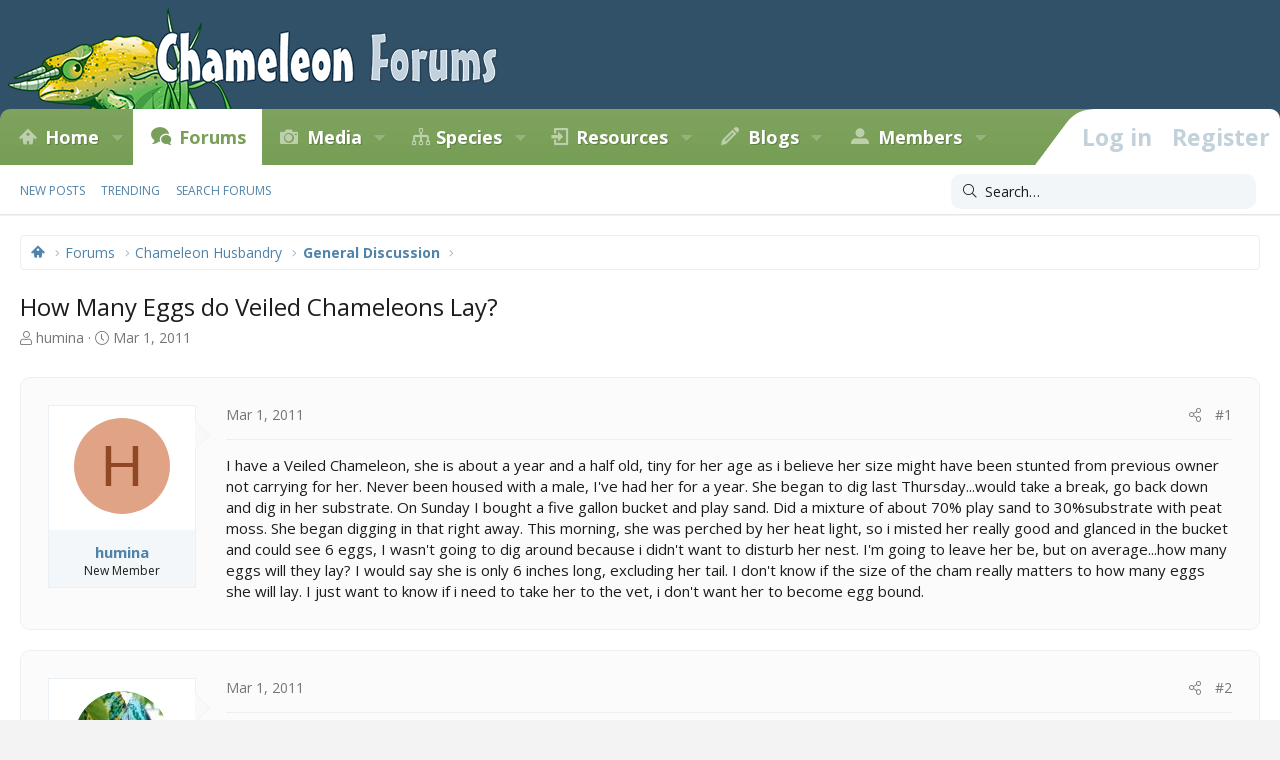

--- FILE ---
content_type: text/html; charset=utf-8
request_url: https://www.chameleonforums.com/threads/how-many-eggs-do-veiled-chameleons-lay.55099/
body_size: 16670
content:
<!DOCTYPE html>
<html id="XF" lang="en-US" dir="LTR"
	data-app="public"
	data-template="thread_view"
	data-container-key="node-6"
	data-content-key="thread-55099"
	data-logged-in="false"
	data-cookie-prefix="xf_"
	data-csrf="1769371545,b5a659efa5cbf63b3f7469b9d18c041b"
	class="has-no-js template-thread_view XenBase layout-classic style-light sidebar-right   xb-toggled xb-sidebar-show"
	 data-run-jobs="">
<head>
	<meta charset="utf-8" />
	<meta http-equiv="X-UA-Compatible" content="IE=Edge" />
	<meta name="viewport" content="width=device-width, initial-scale=1, viewport-fit=cover">

	
	
	

	
        <title>How Many Eggs do Veiled Chameleons Lay? | Chameleon Forums</title>
    

	<link rel="manifest" href="/webmanifest.php">
	

	<meta name="apple-mobile-web-app-title" content="Chameleon Forums">
	
		<link rel="apple-touch-icon" href="/styles/cf/images/logo.og.jpg" />
	

	
		
		<meta name="description" content="I have a Veiled Chameleon, she is about a year and a half old, tiny for her age as i believe her size might have been stunted from previous owner not..." />
		<meta property="og:description" content="I have a Veiled Chameleon, she is about a year and a half old, tiny for her age as i believe her size might have been stunted from previous owner not carrying for her. Never been housed with a male, I&#039;ve had her for a year. She began to dig last Thursday...would take a break, go back down and..." />
		<meta property="twitter:description" content="I have a Veiled Chameleon, she is about a year and a half old, tiny for her age as i believe her size might have been stunted from previous owner not carrying for her. Never been housed with a..." />
	
	
		<meta property="og:url" content="https://www.chameleonforums.com/threads/how-many-eggs-do-veiled-chameleons-lay.55099/" />
	
		<link rel="canonical" href="https://www.chameleonforums.com/threads/how-many-eggs-do-veiled-chameleons-lay.55099/" />
	

	
		
	
	
	<meta property="og:site_name" content="Chameleon Forums" />


	
	
		
	
	
	<meta property="og:type" content="website" />


	
	
		
	
	
	
		<meta property="og:title" content="How Many Eggs do Veiled Chameleons Lay?" />
		<meta property="twitter:title" content="How Many Eggs do Veiled Chameleons Lay?" />
	


	
	
	
	
		
	
	
	
		<meta property="og:image" content="https://www.chameleonforums.com/styles/cf/images/logo.og.jpg" />
		<meta property="twitter:image" content="https://www.chameleonforums.com/styles/cf/images/logo.og.jpg" />
		<meta property="twitter:card" content="summary" />
	


	

	
	

	<link href="https://fonts.googleapis.com/css?family=Fira+Sans:400,700|Open+Sans:400,400i,600,700,700i" rel="stylesheet">

	
	
	

	


	<link rel="preload" href="/styles/fonts/fa/fa-light-300.woff2?_v=5.15.3" as="font" type="font/woff2" crossorigin="anonymous" />


	<link rel="preload" href="/styles/fonts/fa/fa-solid-900.woff2?_v=5.15.3" as="font" type="font/woff2" crossorigin="anonymous" />


<link rel="preload" href="/styles/fonts/fa/fa-brands-400.woff2?_v=5.15.3" as="font" type="font/woff2" crossorigin="anonymous" />

	<link rel="stylesheet" href="/css.php?css=public%3Anormalize.css%2Cpublic%3Afa.css%2Cpublic%3Acore.less%2Cpublic%3Aapp.less&amp;s=56&amp;l=1&amp;d=1769048407&amp;k=c136fc0e00a64f3a31e6faf0384507f806352217" />

	<link rel="stylesheet" href="/css.php?css=public%3Abdmedal.less%2Cpublic%3Amessage.less%2Cpublic%3Ashare_controls.less%2Cpublic%3Astructured_list.less%2Cpublic%3Axb.less%2Cpublic%3Axb_search.less%2Cpublic%3Aextra.less&amp;s=56&amp;l=1&amp;d=1769048407&amp;k=e54bc74363e3f8f9e92ffdcd9e4505b17a17c18e" />

	
		<script src="/js/xf/preamble.min.js?_v=e85182b4"></script>
	


	
	<script type='text/javascript'>
  var googletag = googletag || {};
  googletag.cmd = googletag.cmd || [];
  (function() {
    var gads = document.createElement('script');
    gads.async = true;
    gads.type = 'text/javascript';
    var useSSL = 'https:' == document.location.protocol;
    gads.src = (useSSL ? 'https:' : 'http:') +
      '//www.googletagservices.com/tag/js/gpt.js';
    var node = document.getElementsByTagName('script')[0];
    node.parentNode.insertBefore(gads, node);
  })();
</script>

<script type='text/javascript'>
  googletag.cmd.push(function() {
    googletag.defineSlot('/4421960/CF_RSB_300x250', [300, 250], 'div-gpt-ad-1458035308116-0').addService(googletag.pubads());
    googletag.defineSlot('/4421960/CF_FTB_728x90', [[300, 250], [728, 90]], 'div-gpt-ad-1641163200989-0').addService(googletag.pubads());
	googletag.pubads().enableSingleRequest();
    googletag.enableServices();
  });
</script>



	
		
	
	<script async src="https://www.googletagmanager.com/gtag/js?id=G-EZW2DMWLHJ"></script>
	<script>
		window.dataLayer = window.dataLayer || [];
		function gtag(){dataLayer.push(arguments);}
		gtag('js', new Date());
		gtag('config', 'G-EZW2DMWLHJ', {
			// 
			
			
		});
	</script>

	
</head>
<body data-template="thread_view">

<div class="p-pageWrapper" id="top">

<div class="p-pageWrapper--helper"></div>



<div class="xb-page-wrapper xb-canvas-menuActive">
	
	
	<div class="xb-page-wrapper--helper"></div>
	
	


<header class="p-header" id="header">
	<div class="p-header-inner">
		<div class="p-header-content">

			<div class="p-header-logo p-header-logo--image">
				<a href="https://www.chameleonforums.com">
						
					<img src="/styles/cf/images/logo.png" srcset="/styles/cf/images/logo2x.png 2x" alt="Chameleon Forums"
						width="" height="" />
					
				</a>
			</div>

			
			
			
			
		</div>
	</div>
</header>

		

<div class="xb-content-wrapper">
	<div class="navigation-helper"></div>




	<div class="p-navSticky p-navSticky--primary" data-xf-init="sticky-header">
		
	<div class="p-nav--wrapper">
	<nav class="p-nav">
		<div class="p-nav-inner">
			<button type="button" class="button--plain p-nav-menuTrigger button" data-xf-click="off-canvas" data-menu=".js-headerOffCanvasMenu" tabindex="0" aria-label="Menu"><span class="button-text">
				<i aria-hidden="true"></i>
			</span></button>

			<div class="p-nav-smallLogo">
				<a href="https://www.chameleonforums.com">
							
					<img src="/styles/cf/images/logo.png" srcset="" alt="Chameleon Forums"
						width="" height="" />
					
					
				</a>
			</div>

			<div class="p-nav-scroller hScroller" data-xf-init="h-scroller" data-auto-scroll=".p-navEl.is-selected">
				<div class="hScroller-scroll">
					<ul class="p-nav-list js-offCanvasNavSource">
					
						<li class="navhome">
							
	<div class="p-navEl " data-has-children="true">
		

			
	
	<a href="https://www.chameleonforums.com"
		class="p-navEl-link p-navEl-link--splitMenu "
		
		
		data-nav-id="home">Home</a>


			<a data-xf-key="1"
				data-xf-click="menu"
				data-menu-pos-ref="< .p-navEl"
				class="p-navEl-splitTrigger"
				role="button"
				tabindex="0"
				aria-label="Toggle expanded"
				aria-expanded="false"
				aria-haspopup="true"></a>

		
		
			<div class="menu menu--structural" data-menu="menu" aria-hidden="true">
				<div class="menu-content">
					
						
	
	
	<a href="https://www.chameleonforums.com/whats-new/"
		class="menu-linkRow u-indentDepth0 js-offCanvasCopy "
		
		
		data-nav-id="home_whatsnew">What's New</a>

	

					
						
	
	
	<a href="/sponsors/"
		class="menu-linkRow u-indentDepth0 js-offCanvasCopy "
		
		
		data-nav-id="sponsors">Sponsors</a>

	

					
						
	
	
	<a href="/bookstore/"
		class="menu-linkRow u-indentDepth0 js-offCanvasCopy "
		
		
		data-nav-id="bookstore">Bookstore</a>

	

					
				</div>
			</div>
		
	</div>

						</li>
					
						<li class="navforums">
							
	<div class="p-navEl is-selected" data-has-children="true">
		

			
	
	<a href="/forums/"
		class="p-navEl-link p-navEl-link--splitMenu "
		
		
		data-nav-id="forums">Forums</a>


			<a data-xf-key="2"
				data-xf-click="menu"
				data-menu-pos-ref="< .p-navEl"
				class="p-navEl-splitTrigger"
				role="button"
				tabindex="0"
				aria-label="Toggle expanded"
				aria-expanded="false"
				aria-haspopup="true"></a>

		
		
			<div class="menu menu--structural" data-menu="menu" aria-hidden="true">
				<div class="menu-content">
					
						
	
	
	<a href="/whats-new/posts/"
		class="menu-linkRow u-indentDepth0 js-offCanvasCopy "
		
		
		data-nav-id="newPosts">New posts</a>

	

					
						
	
	
	<a href="/trending/"
		class="menu-linkRow u-indentDepth0 js-offCanvasCopy "
		
		
		data-nav-id="thtrending">Trending</a>

	

					
						
	
	
	<a href="/search/?type=post"
		class="menu-linkRow u-indentDepth0 js-offCanvasCopy "
		
		
		data-nav-id="searchForums">Search forums</a>

	

					
				</div>
			</div>
		
	</div>

						</li>
					
						<li class="navxfmg">
							
	<div class="p-navEl " data-has-children="true">
		

			
	
	<a href="https://www.chameleonforums.com/media/"
		class="p-navEl-link p-navEl-link--splitMenu "
		
		
		data-nav-id="xfmg">Media</a>


			<a data-xf-key="3"
				data-xf-click="menu"
				data-menu-pos-ref="< .p-navEl"
				class="p-navEl-splitTrigger"
				role="button"
				tabindex="0"
				aria-label="Toggle expanded"
				aria-expanded="false"
				aria-haspopup="true"></a>

		
		
			<div class="menu menu--structural" data-menu="menu" aria-hidden="true">
				<div class="menu-content">
					
						
	
	
	<a href="/whats-new/media/"
		class="menu-linkRow u-indentDepth0 js-offCanvasCopy "
		 rel="nofollow"
		
		data-nav-id="xfmgNewMedia">New media</a>

	

					
						
	
	
	<a href="/whats-new/media-comments/"
		class="menu-linkRow u-indentDepth0 js-offCanvasCopy "
		 rel="nofollow"
		
		data-nav-id="xfmgNewComments">New comments</a>

	

					
						
	
	
	<a href="/search/?type=xfmg_media"
		class="menu-linkRow u-indentDepth0 js-offCanvasCopy "
		
		
		data-nav-id="xfmgSearchMedia">Search media</a>

	

					
				</div>
			</div>
		
	</div>

						</li>
					
						<li class="navspecies">
							
	<div class="p-navEl " data-has-children="true">
		

			
	
	<a href="/species/"
		class="p-navEl-link p-navEl-link--splitMenu "
		
		
		data-nav-id="species">Species</a>


			<a data-xf-key="4"
				data-xf-click="menu"
				data-menu-pos-ref="< .p-navEl"
				class="p-navEl-splitTrigger"
				role="button"
				tabindex="0"
				aria-label="Toggle expanded"
				aria-expanded="false"
				aria-haspopup="true"></a>

		
		
			<div class="menu menu--structural" data-menu="menu" aria-hidden="true">
				<div class="menu-content">
					
						
	
	
	<a href="/species/experience/"
		class="menu-linkRow u-indentDepth0 js-offCanvasCopy "
		
		
		data-nav-id="csd_experience">Experience</a>

	

					
						
	
	
	<a href="/species/brookesia.4/"
		class="menu-linkRow u-indentDepth0 js-offCanvasCopy "
		
		
		data-nav-id="csd_brookesia">Brookesia</a>

	

					
						
	
	
	<a href="/species/palleon.5/"
		class="menu-linkRow u-indentDepth0 js-offCanvasCopy "
		
		
		data-nav-id="csd_palleon">Palleon</a>

	

					
						
	
	
	<a href="/species/archaius.6/"
		class="menu-linkRow u-indentDepth0 js-offCanvasCopy "
		
		
		data-nav-id="csd_archaius">Archaius</a>

	

					
						
	
	
	<a href="/species/bradypodion.7/"
		class="menu-linkRow u-indentDepth0 js-offCanvasCopy "
		
		
		data-nav-id="csd_bradypodion">Bradypodion</a>

	

					
						
	
	
	<a href="/species/calumma.8/"
		class="menu-linkRow u-indentDepth0 js-offCanvasCopy "
		
		
		data-nav-id="csd_calumma">Calumma</a>

	

					
						
	
	
	<a href="/species/chamaeleo.9/"
		class="menu-linkRow u-indentDepth0 js-offCanvasCopy "
		
		
		data-nav-id="csd_chamaeleo">Chamaeleo</a>

	

					
						
	
	
	<a href="/species/furcifer.10/"
		class="menu-linkRow u-indentDepth0 js-offCanvasCopy "
		
		
		data-nav-id="csd_furcifer">Furcifer</a>

	

					
						
	
	
	<a href="/species/kinyongia.11/"
		class="menu-linkRow u-indentDepth0 js-offCanvasCopy "
		
		
		data-nav-id="csd_kinyongia">Kinyongia</a>

	

					
						
	
	
	<a href="/species/nadzikambia.12/"
		class="menu-linkRow u-indentDepth0 js-offCanvasCopy "
		
		
		data-nav-id="csd_nadzikambia">Nadzikambia</a>

	

					
						
	
	
	<a href="/species/rhampholeon.13/"
		class="menu-linkRow u-indentDepth0 js-offCanvasCopy "
		
		
		data-nav-id="csd_rhampholeon">Rhampholeon</a>

	

					
						
	
	
	<a href="/species/rieppeleon.14/"
		class="menu-linkRow u-indentDepth0 js-offCanvasCopy "
		
		
		data-nav-id="csd_rieppeleon">Rieppeleon</a>

	

					
						
	
	
	<a href="/species/trioceros.15/"
		class="menu-linkRow u-indentDepth0 js-offCanvasCopy "
		
		
		data-nav-id="csd_trioceros">Trioceros</a>

	

					
				</div>
			</div>
		
	</div>

						</li>
					
						<li class="navccr">
							
	<div class="p-navEl " data-has-children="true">
		

			
	
	<a href="/care/"
		class="p-navEl-link p-navEl-link--splitMenu "
		
		
		data-nav-id="ccr">Resources</a>


			<a data-xf-key="5"
				data-xf-click="menu"
				data-menu-pos-ref="< .p-navEl"
				class="p-navEl-splitTrigger"
				role="button"
				tabindex="0"
				aria-label="Toggle expanded"
				aria-expanded="false"
				aria-haspopup="true"></a>

		
		
			<div class="menu menu--structural" data-menu="menu" aria-hidden="true">
				<div class="menu-content">
					
						
	
	
	<a href="/care/chameleons/"
		class="menu-linkRow u-indentDepth0 js-offCanvasCopy "
		
		
		data-nav-id="ccr_intro">Chameleons</a>

	

					
						
	
	
	<a href="/care/enclosures/"
		class="menu-linkRow u-indentDepth0 js-offCanvasCopy "
		
		
		data-nav-id="ccr_enclosures">Enclosures</a>

	

					
						
	
	
	<a href="/care/lighting/"
		class="menu-linkRow u-indentDepth0 js-offCanvasCopy "
		
		
		data-nav-id="ccr_lighting">Lighting</a>

	

					
						
	
	
	<a href="/care/plants/"
		class="menu-linkRow u-indentDepth0 js-offCanvasCopy "
		
		
		data-nav-id="ccr_plants">Plants</a>

	

					
						
	
	
	<a href="/care/water/"
		class="menu-linkRow u-indentDepth0 js-offCanvasCopy "
		
		
		data-nav-id="ccr_water">Water & Humidity</a>

	

					
						
	
	
	<a href="/care/food/"
		class="menu-linkRow u-indentDepth0 js-offCanvasCopy "
		
		
		data-nav-id="ccr_food">Food & Nutrition</a>

	

					
						
	
	
	<a href="/care/health/"
		class="menu-linkRow u-indentDepth0 js-offCanvasCopy "
		
		
		data-nav-id="ccr_health">Health</a>

	

					
						
	
	
	<a href="/care/caresheets/"
		class="menu-linkRow u-indentDepth0 js-offCanvasCopy "
		
		
		data-nav-id="ccr_caresheets">Caresheets</a>

	

					
						
	
	
	<a href="/care/images/"
		class="menu-linkRow u-indentDepth0 js-offCanvasCopy "
		
		
		data-nav-id="ccr_careimages">Care Images</a>

	

					
						
	
	
	<a href="/care/purchasing/"
		class="menu-linkRow u-indentDepth0 js-offCanvasCopy "
		
		
		data-nav-id="ccr_purchase">Purchasing A Chameleon</a>

	

					
						
	
	
	<a href="/care/faq/"
		class="menu-linkRow u-indentDepth0 js-offCanvasCopy "
		
		
		data-nav-id="ccr_faq">Chameleon FAQ</a>

	

					
						
	
	
	<a href="/care/glossary/"
		class="menu-linkRow u-indentDepth0 js-offCanvasCopy "
		
		
		data-nav-id="ccr_glossary">Glossary</a>

	

					
				</div>
			</div>
		
	</div>

						</li>
					
						<li class="navxa_ubs">
							
	<div class="p-navEl " data-has-children="true">
		

			
	
	<a href="https://www.chameleonforums.com/blogs/"
		class="p-navEl-link p-navEl-link--splitMenu "
		
		
		data-nav-id="xa_ubs">Blogs</a>


			<a data-xf-key="6"
				data-xf-click="menu"
				data-menu-pos-ref="< .p-navEl"
				class="p-navEl-splitTrigger"
				role="button"
				tabindex="0"
				aria-label="Toggle expanded"
				aria-expanded="false"
				aria-haspopup="true"></a>

		
		
			<div class="menu menu--structural" data-menu="menu" aria-hidden="true">
				<div class="menu-content">
					
						
	
	
	<a href="/whats-new/ubs-blog-entries/"
		class="menu-linkRow u-indentDepth0 js-offCanvasCopy "
		 rel="nofollow"
		
		data-nav-id="xa_ubsNewBlogEntries">New entries</a>

	

					
						
	
	
	<a href="/whats-new/ubs-comments/"
		class="menu-linkRow u-indentDepth0 js-offCanvasCopy "
		 rel="nofollow"
		
		data-nav-id="xa_ubsNewComments">New comments</a>

	

					
						
	
	
	<a href="/blogs/latest-reviews"
		class="menu-linkRow u-indentDepth0 js-offCanvasCopy "
		
		
		data-nav-id="xa_ubsLatestReviews">Latest reviews</a>

	

					
						
	
	
	<a href="/blogs/blog/"
		class="menu-linkRow u-indentDepth0 js-offCanvasCopy "
		
		
		data-nav-id="xa_ubsBlogList">Blog list</a>

	

					
						
	
	
	<a href="/blogs/authors/"
		class="menu-linkRow u-indentDepth0 js-offCanvasCopy "
		
		
		data-nav-id="xa_ubsAuthorList">Author list</a>

	

					
						
	
	
	<a href="/search/?type=ubs_blog_entry"
		class="menu-linkRow u-indentDepth0 js-offCanvasCopy "
		
		
		data-nav-id="xa_ubsSearchBlogs">Search blogs</a>

	

					
				</div>
			</div>
		
	</div>

						</li>
					
						<li class="navmembers">
							
	<div class="p-navEl " data-has-children="true">
		

			
	
	<a href="https://www.chameleonforums.com/members/"
		class="p-navEl-link p-navEl-link--splitMenu "
		
		
		data-nav-id="members">Members</a>


			<a data-xf-key="7"
				data-xf-click="menu"
				data-menu-pos-ref="< .p-navEl"
				class="p-navEl-splitTrigger"
				role="button"
				tabindex="0"
				aria-label="Toggle expanded"
				aria-expanded="false"
				aria-haspopup="true"></a>

		
		
			<div class="menu menu--structural" data-menu="menu" aria-hidden="true">
				<div class="menu-content">
					
						
	
	
	<a href="/online/"
		class="menu-linkRow u-indentDepth0 js-offCanvasCopy "
		
		
		data-nav-id="currentVisitors">Current visitors</a>

	

					
						
	
	
	<a href="/whats-new/profile-posts/"
		class="menu-linkRow u-indentDepth0 js-offCanvasCopy "
		 rel="nofollow"
		
		data-nav-id="newProfilePosts">New profile posts</a>

	

					
						
	
	
	<a href="/search/?type=profile_post"
		class="menu-linkRow u-indentDepth0 js-offCanvasCopy "
		
		
		data-nav-id="searchProfilePosts">Search profile posts</a>

	

					
				</div>
			</div>
		
	</div>

						</li>
					
					</ul>
				</div>
			</div>
			
			

			
			
			<div class="p-nav-opposite">
				<div class="p-navgroup p-account p-navgroup--guest">
					
						<a href="/login/" class="p-navgroup-link p-navgroup-link--textual p-navgroup-link--logIn"
							data-xf-click="overlay" data-follow-redirects="on">
							<span class="p-navgroup-linkText">Log in</span>
						</a>
						
							<a href="/login/register" class="p-navgroup-link p-navgroup-link--textual p-navgroup-link--register"
								data-xf-click="overlay" data-follow-redirects="on">
								<span class="p-navgroup-linkText">Register</span>
							</a>
						
					
					
					
				</div>

				<div class="p-navgroup p-discovery">
					<a href="/whats-new/"
						class="p-navgroup-link p-navgroup-link--iconic p-navgroup-link--whatsnew"
						aria-label="What&#039;s new"
						title="What&#039;s new">
						<i aria-hidden="true"></i>
						<span class="p-navgroup-linkText">What's new</span>
					</a>

					
						<a href="/search/"
							class="p-navgroup-link p-navgroup-link--iconic p-navgroup-link--search"
							data-xf-click="menu"
							data-xf-key="/"
							aria-label="Search"
							aria-expanded="false"
							aria-haspopup="true"
							title="Search">
							<i aria-hidden="true"></i>
							<span class="p-navgroup-linkText">Search</span>
						</a>
						<div class="menu menu--structural menu--wide" data-menu="menu" aria-hidden="true">
							<form action="/search/search" method="post"
								class="menu-content"
								data-xf-init="quick-search">

								<h3 class="menu-header">Search</h3>
								
								<div class="menu-row">
									
										<div class="inputGroup inputGroup--joined">
											<input type="text" class="input" name="keywords" placeholder="Search…" aria-label="Search" data-menu-autofocus="true" />
											
			<select name="constraints" class="js-quickSearch-constraint input" aria-label="Search within">
				<option value="">Everywhere</option>
<option value="{&quot;search_type&quot;:&quot;post&quot;}">Threads</option>
<option value="{&quot;search_type&quot;:&quot;post&quot;,&quot;c&quot;:{&quot;nodes&quot;:[6],&quot;child_nodes&quot;:1}}">This forum</option>
<option value="{&quot;search_type&quot;:&quot;post&quot;,&quot;c&quot;:{&quot;thread&quot;:55099}}">This thread</option>

			</select>
		
										</div>
									
								</div>

								
								<div class="menu-row">
									<label class="iconic"><input type="checkbox"  name="c[title_only]" value="1" /><i aria-hidden="true"></i><span class="iconic-label">Search titles only

												
													<span tabindex="0" role="button"
														data-xf-init="tooltip" data-trigger="hover focus click" title="Tags will also be searched in content where tags are supported">

														<i class="fa--xf far fa-question-circle u-muted u-smaller" aria-hidden="true"></i>
													</span></span></label>

								</div>
								
								<div class="menu-row">
									<div class="inputGroup">
										<span class="inputGroup-text" id="ctrl_search_menu_by_member">By:</span>
										<input type="text" class="input" name="c[users]" data-xf-init="auto-complete" placeholder="Member" aria-labelledby="ctrl_search_menu_by_member" />
									</div>
								</div>
								<div class="menu-footer">
									<span class="menu-footer-controls">
										<button type="submit" class="button--primary button button--icon button--icon--search"><span class="button-text">Search</span></button>
										<a href="/search/" class="button"><span class="button-text">Advanced search…</span></a>
									</span>
								</div>

								<input type="hidden" name="_xfToken" value="1769371545,b5a659efa5cbf63b3f7469b9d18c041b" />
							</form>
						</div>
					
				</div>
			</div>
				

		</div>
	</nav>
	</div>

	</div>
	
	
		<div class="p-sectionLinks--wrapper">
		<div class="p-sectionLinks">
			<div class="p-sectionLinks-inner">
				<div class="hScroller" data-xf-init="h-scroller">
				<div class="hScroller-scroll">
					<ul class="p-sectionLinks-list">
					
						<li>
							
	<div class="p-navEl " >
		

			
	
	<a href="/whats-new/posts/"
		class="p-navEl-link "
		
		data-xf-key="alt+1"
		data-nav-id="newPosts">New posts</a>


			

		
		
	</div>

						</li>
					
						<li>
							
	<div class="p-navEl " >
		

			
	
	<a href="/trending/"
		class="p-navEl-link "
		
		data-xf-key="alt+2"
		data-nav-id="thtrending">Trending</a>


			

		
		
	</div>

						</li>
					
						<li>
							
	<div class="p-navEl " >
		

			
	
	<a href="/search/?type=post"
		class="p-navEl-link "
		
		data-xf-key="alt+3"
		data-nav-id="searchForums">Search forums</a>


			

		
		
	</div>

						</li>
					
					</ul>
				</div>
				</div>
			<div class="p-sectionLinks-right">
				
				
					
	
	
		
		<div class="xb-searchWrapper" id="xb-searchWrapper" tabindex="0">
			<form action="/search/search" id="xbSearch" class="xb-search" method="post" data-no-auto-focus="true">
				<input type="text" class="input" name="keywords" placeholder="Search…" aria-label="Search" />
					<div class="menu menu--structural menu--search" aria-hidden="true">
						<div class="menu-content">
								
									<div class="menu-row">
										
			<select name="constraints" class="js-quickSearch-constraint input" aria-label="Search within">
				<option value="">Everywhere</option>
<option value="{&quot;search_type&quot;:&quot;post&quot;}">Threads</option>
<option value="{&quot;search_type&quot;:&quot;post&quot;,&quot;c&quot;:{&quot;nodes&quot;:[6],&quot;child_nodes&quot;:1}}">This forum</option>
<option value="{&quot;search_type&quot;:&quot;post&quot;,&quot;c&quot;:{&quot;thread&quot;:55099}}">This thread</option>

			</select>
		
									</div>
								

								
								<div class="menu-row">
									<label class="iconic"><input type="checkbox"  name="c[title_only]" value="1" /><i aria-hidden="true"></i><span class="iconic-label">Search titles only

												
													<span tabindex="0" role="button"
														data-xf-init="tooltip" data-trigger="hover focus click" title="Tags will also be searched in content where tags are supported">

														<i class="fa--xf far fa-question-circle u-muted u-smaller" aria-hidden="true"></i>
													</span></span></label>

								</div>
								
								<div class="menu-row">
									<div class="inputGroup">
										<span class="inputGroup-text" id="ctrl_search_menu_by_member">By:</span>
										<input type="text" class="input" name="c[users]" data-xf-init="auto-complete" placeholder="Member" aria-labelledby="ctrl_search_menu_by_member" />
									</div>
								</div>
								<div class="menu-footer">
									<span class="menu-footer-controls">
										<button type="submit" class="button--primary button button--icon button--icon--search"><span class="button-text">Search</span></button>
										<a href="/search/" class="button"><span class="button-text">Advanced search…</span></a>
									</span>
								</div>

								<input type="hidden" name="_xfToken" value="1769371545,b5a659efa5cbf63b3f7469b9d18c041b" />
										
				</div>
			</div>
			</form>	
		</div>

	

				
			</div>
			</div>
		</div>
		</div>
	



<div class="offCanvasMenu offCanvasMenu--nav js-headerOffCanvasMenu" data-menu="menu" aria-hidden="true" data-ocm-builder="navigation">
	<div class="offCanvasMenu-backdrop" data-menu-close="true"></div>
	<div class="offCanvasMenu-content">
		<div class="offCanvasMenu-content--inner">
		
		<div class="offCanvasMenu-header">
			Menu
			<a class="offCanvasMenu-closer" data-menu-close="true" role="button" tabindex="0" aria-label="Close"></a>
		</div>
		
			<div class="p-offCanvasRegisterLink">
				<div class="offCanvasMenu-linkHolder">
					<a href="/login/" class="offCanvasMenu-link" data-xf-click="overlay" data-menu-close="true">
						Log in
					</a>
				</div>
				<hr class="offCanvasMenu-separator" />
				
					<div class="offCanvasMenu-linkHolder">
						<a href="/login/register" class="offCanvasMenu-link" data-xf-click="overlay" data-menu-close="true">
							Register
						</a>
					</div>
					<hr class="offCanvasMenu-separator" />
				
			</div>
		
		<div class="offCanvasMenu-subHeader">Navigation</div>
		<div class="js-offCanvasNavTarget"></div>
		<div class="offCanvasMenu-installBanner js-installPromptContainer" style="display: none;" data-xf-init="install-prompt">
			<div class="offCanvasMenu-installBanner-header">Install the app</div>
			<button type="button" class="js-installPromptButton button"><span class="button-text">Install</span></button>
			<template class="js-installTemplateIOS">
				<div class="overlay-title">How to install the app on iOS</div>
				<div class="block-body">
					<div class="block-row">
						<p>
							Follow along with the video below to see how to install our site as a web app on your home screen.
						</p>
						<p style="text-align: center">
							<video src="/styles/default/xenforo/add_to_home.mp4"
								width="280" height="480" autoplay loop muted playsinline></video>
						</p>
						<p>
							<small><strong>Note:</strong> This feature may not be available in some browsers.</small>
						</p>
					</div>
				</div>
			</template>
		</div>

			<div class="offCanvasMenu-subHeader">More options</div>
					
			
			
				
					<div class="offCanvasMenu-linkHolder">
						<a href="/misc/contact" class="offCanvasMenu-link" data-menu-close="true" data-nav-id="contactUs" data-xf-click="overlay">Contact us</a>
					</div>
				
			
			<div class="offCanvasMenu-linkHolder">
				<a class="offCanvasMenu-link" data-menu-close="true" data-nav-id="closeMenu" role="button" tabindex="0" aria-label="Close">Close Menu</a>
			</div>
			
		</div>

	</div>
</div>

	
	
<div class="p-body">
	<div class="p-body-inner">
		
		<!--XF:EXTRA_OUTPUT-->

		

		

		 
		
		
	
		<div class="p-breadcrumbs--parent ">
		<ul class="p-breadcrumbs "
			itemscope itemtype="https://schema.org/BreadcrumbList">
		
			

			
			

			
				
				
	<li itemprop="itemListElement" itemscope itemtype="https://schema.org/ListItem">
		<a href="https://www.chameleonforums.com" itemprop="item">
			<span itemprop="name">Home</span>
		</a>
		<meta itemprop="position" content="1" />
	</li>

			

			
				
				
	<li itemprop="itemListElement" itemscope itemtype="https://schema.org/ListItem">
		<a href="/forums/" itemprop="item">
			<span itemprop="name">Forums</span>
		</a>
		<meta itemprop="position" content="2" />
	</li>

			
			
				
				
	<li itemprop="itemListElement" itemscope itemtype="https://schema.org/ListItem">
		<a href="/forums/#chameleon-husbandry.4" itemprop="item">
			<span itemprop="name">Chameleon Husbandry</span>
		</a>
		<meta itemprop="position" content="3" />
	</li>

			
				
				
	<li itemprop="itemListElement" itemscope itemtype="https://schema.org/ListItem">
		<a href="/forums/general-discussion.6/" itemprop="item">
			<span itemprop="name">General Discussion</span>
		</a>
		<meta itemprop="position" content="4" />
	</li>

			

		
		</ul>
		
		</div>
	

		
		

		
	<noscript class="js-jsWarning"><div class="blockMessage blockMessage--important blockMessage--iconic u-noJsOnly">JavaScript is disabled. For a better experience, please enable JavaScript in your browser before proceeding.</div></noscript>

		
	<div class="blockMessage blockMessage--important blockMessage--iconic js-browserWarning" style="display: none">You are using an out of date browser. It  may not display this or other websites correctly.<br />You should upgrade or use an <a href="https://www.google.com/chrome/" target="_blank" rel="noopener">alternative browser</a>.</div>


		
		 
			
		
			<div class="p-body-header">
			
				
					<div class="p-title ">
					
						
							<h1 class="p-title-value">How Many Eggs do Veiled Chameleons Lay?</h1>
						
						
					
					</div>
				

				
					<div class="p-description">
	<ul class="listInline listInline--bullet">
		<li>
			<i class="fa--xf fal fa-user" aria-hidden="true" title="Thread starter"></i>
			<span class="u-srOnly">Thread starter</span>

			<a href="/members/humina.14511/" class="username  u-concealed" dir="auto" data-user-id="14511" data-xf-init="member-tooltip">humina</a>
		</li>
		<li>
			<i class="fa--xf fal fa-clock" aria-hidden="true" title="Start date"></i>
			<span class="u-srOnly">Start date</span>

			<a href="/threads/how-many-eggs-do-veiled-chameleons-lay.55099/" class="u-concealed"><time  class="u-dt" dir="auto" datetime="2011-03-01T18:25:11-0600" data-time="1299025511" data-date-string="Mar 1, 2011" data-time-string="6:25 PM" title="Mar 1, 2011 at 6:25 PM">Mar 1, 2011</time></a>
		</li>
		
	</ul>
</div>
				
			
			</div>
		
		
		

		<div class="p-body-main  ">
			
			<div class="p-body-contentCol"></div>
			

			

			<div class="p-body-content">
				
				
				
					
						
				
				<div class="p-body-pageContent">










	
	
	
		
	
	
	


	
	
	
		
	
	
	


	
	
		
	
	
	


	
	












	

	
		
	



















<div class="block block--messages" data-xf-init="" data-type="post" data-href="/inline-mod/" data-search-target="*">

	<span class="u-anchorTarget" id="posts"></span>

	
		
	

	

	<div class="block-outer"></div>

	

	
		
	<div class="block-outer js-threadStatusField"></div>

	

	<div class="block-container lbContainer"
		data-xf-init="lightbox select-to-quote"
		data-message-selector=".js-post"
		data-lb-id="thread-55099"
		data-lb-universal="0">

		<div class="block-body js-replyNewMessageContainer">
			
				

					

					
						

	
	

	

	
	<article class="message message--post js-post js-inlineModContainer  "
		data-author="humina"
		data-content="post-517049"
		id="js-post-517049"
		>

		

		<span class="u-anchorTarget" id="post-517049"></span>
		

		
			<div class="message-inner">
				
					<div class="message-cell message-cell--user">
						

	<section class="message-user"
		>

		

		<div class="message-avatar ">
			<div class="message-avatar-wrapper">
				
				<a href="/members/humina.14511/" class="avatar avatar--m avatar--default avatar--default--dynamic" data-user-id="14511" data-xf-init="member-tooltip" style="background-color: #e0a385; color: #8f4724">
			<span class="avatar-u14511-m" role="img" aria-label="humina">H</span> 
		</a>
				
				
			</div>
		</div>


		<div class="message-userDetails">
			<h4 class="message-name"><a href="/members/humina.14511/" class="username " dir="auto" data-user-id="14511" data-xf-init="member-tooltip">humina</a></h4>
			<h5 class="userTitle message-userTitle" dir="auto">New Member</h5>
			
		</div>


	
    



		
			
			
		
		

<span class="message-userArrow"></span>
	</section>

						
					</div>
				

				
					<div class="message-cell message-cell--main">
					
						<div class="message-main js-quickEditTarget">

							
							
								

	

	<header class="message-attribution message-attribution--split">
		<ul class="message-attribution-main listInline ">
			
			
			<li class="u-concealed">
				<a href="/threads/how-many-eggs-do-veiled-chameleons-lay.55099/post-517049" rel="nofollow" >
					<time  class="u-dt" dir="auto" datetime="2011-03-01T18:25:11-0600" data-time="1299025511" data-date-string="Mar 1, 2011" data-time-string="6:25 PM" title="Mar 1, 2011 at 6:25 PM">Mar 1, 2011</time>
				</a>
			</li>
			
		</ul>

		<ul class="message-attribution-opposite message-attribution-opposite--list ">
			
			
			
			<li>
				<a href="/threads/how-many-eggs-do-veiled-chameleons-lay.55099/post-517049"
					class="message-attribution-gadget"
					data-xf-init="share-tooltip"
					data-href="/posts/517049/share"
					aria-label="Share"
					rel="nofollow">
					<i class="fa--xf fal fa-share-alt" aria-hidden="true"></i>
				</a>
			</li>
			
			
				<li>
					<a href="/threads/how-many-eggs-do-veiled-chameleons-lay.55099/post-517049" rel="nofollow">
						#1
					</a>
				</li>
			
		</ul>
	</header>

							
							

							<div class="message-content js-messageContent">
							

								
									
	
	
	

								

								
									
	

	<div class="message-userContent lbContainer js-lbContainer "
		data-lb-id="post-517049"
		data-lb-caption-desc="humina &middot; Mar 1, 2011 at 6:25 PM">

		
			

	

		

		<article class="message-body js-selectToQuote">
			
				
			

			<div >
				
					<div class="bbWrapper">I have a Veiled Chameleon, she is about a year and a half old, tiny for her age as i believe her size might have been stunted from previous owner not carrying for her. Never been housed with a male, I&#039;ve had her for a year. She began to dig last Thursday...would take a break, go back down and dig in her substrate. On Sunday I bought a five gallon bucket and play sand. Did a mixture of about 70% play sand to 30%substrate with peat moss. She began digging in that right away. This morning, she was perched by her heat light, so i misted her really good and glanced in the bucket and could see 6 eggs, I wasn&#039;t going to dig around because i didn&#039;t want to disturb her nest. I&#039;m going to leave her be, but on average...how many eggs will they lay? I would say she is only 6 inches long, excluding her tail. I don&#039;t know if the size of the cham really matters to how many eggs she will lay. I just want to know if i need to take her to the vet, i don&#039;t want her to become egg bound.</div>
				
			</div>

			<div class="js-selectToQuoteEnd">&nbsp;</div>
			
				
			
		</article>

		
			

	

		

		
	</div>

								

								
									
	

	

								

								
									
	

								

							
							</div>

							
								
	

	<footer class="message-footer">
		

		

		<div class="reactionsBar js-reactionsList ">
			
		</div>

		<div class="js-historyTarget message-historyTarget toggleTarget" data-href="trigger-href"></div>
	</footer>

							
						</div>

					
					</div>
				
			</div>
		
	</article>

	
	

	
	



					

					

				

					

					
						

	
	

	

	
	<article class="message message--post js-post js-inlineModContainer  "
		data-author="jannb"
		data-content="post-517052"
		id="js-post-517052"
		itemscope itemtype="https://schema.org/Comment" itemid="https://www.chameleonforums.com/posts/517052/">

		
			<meta itemprop="parentItem" itemscope itemid="https://www.chameleonforums.com/threads/how-many-eggs-do-veiled-chameleons-lay.55099/" />
		

		<span class="u-anchorTarget" id="post-517052"></span>
		

		
			<div class="message-inner">
				
					<div class="message-cell message-cell--user">
						

	<section class="message-user"
		itemprop="author" itemscope itemtype="https://schema.org/Person" itemid="https://www.chameleonforums.com/members/jannb.2911/">

		
			<meta itemprop="url" content="https://www.chameleonforums.com/members/jannb.2911/" />
		

		<div class="message-avatar ">
			<div class="message-avatar-wrapper">
				
				<a href="/members/jannb.2911/" class="avatar avatar--m" data-user-id="2911" data-xf-init="member-tooltip">
			<img src="/data/avatars/m/2/2911.jpg?1616675792"  alt="jannb" class="avatar-u2911-m" width="96" height="96" loading="lazy" itemprop="image" /> 
		</a>
				
				
			</div>
		</div>


		<div class="message-userDetails">
			<h4 class="message-name"><a href="/members/jannb.2911/" class="username " dir="auto" data-user-id="2911" data-xf-init="member-tooltip"><span itemprop="name">jannb</span></a></h4>
			<h5 class="userTitle message-userTitle" dir="auto" itemprop="jobTitle">Chameleon Enthusiast</h5>
			
		</div>


	
    
        
        <div class="bdMedal_messageUserMedals position-message_user_info_text_bottom">
            
                
    
        
        <ul class="bdMedal_userMedals">
            
            
                
                    
                    
                    
                        

                        <li class="medal-10 i0">
                            <div class="bdMedal_medalImage size-m" style="background-image: url('/data/medal/10_1447282642m.jpg');">
                                <a href="/members/jannb.2911/medals"
                                   data-xf-click="overlay"
                                   data-xf-init="tooltip" data-html="true"
                                   title="Cham Photo Gold&lt;br/&gt;
Awarded on Nov 2, 2025">
                                    <img src="/data/medal/10_1447282642m.jpg" alt="Cham Photo Gold"/>
                                </a>
                            </div>
                        </li>


                        
                    
                
            
                
                    
                    
                    
                        

                        <li class="medal-12 i1">
                            <div class="bdMedal_medalImage size-m" style="background-image: url('/data/medal/12_1447282642m.jpg');">
                                <a href="/members/jannb.2911/medals"
                                   data-xf-click="overlay"
                                   data-xf-init="tooltip" data-html="true"
                                   title="Cham Photo Bronze&lt;br/&gt;
Awarded on Sep 7, 2025">
                                    <img src="/data/medal/12_1447282642m.jpg" alt="Cham Photo Bronze"/>
                                </a>
                            </div>
                        </li>


                        
                    
                
            
                
                    
                    
                    
                        

                        <li class="medal-10 i2">
                            <div class="bdMedal_medalImage size-m" style="background-image: url('/data/medal/10_1447282642m.jpg');">
                                <a href="/members/jannb.2911/medals"
                                   data-xf-click="overlay"
                                   data-xf-init="tooltip" data-html="true"
                                   title="Cham Photo Gold&lt;br/&gt;
Awarded on Jun 2, 2025">
                                    <img src="/data/medal/10_1447282642m.jpg" alt="Cham Photo Gold"/>
                                </a>
                            </div>
                        </li>


                        
                    
                
            
                
                    
                    
                    
                        

                        <li class="medal-19 i3">
                            <div class="bdMedal_medalImage size-m" style="background-image: url('/data/medal/19_1581504810m.jpg');">
                                <a href="/members/jannb.2911/medals"
                                   data-xf-click="overlay"
                                   data-xf-init="tooltip" data-html="true"
                                   title="Calendar Cover&lt;br/&gt;
Awarded on Dec 10, 2024">
                                    <img src="/data/medal/19_1581504810m.jpg" alt="Calendar Cover"/>
                                </a>
                            </div>
                        </li>


                        
                    
                
            
                
                    
                    
                    
                        

                        <li class="medal-11 i4">
                            <div class="bdMedal_medalImage size-m" style="background-image: url('/data/medal/11_1447282642m.jpg');">
                                <a href="/members/jannb.2911/medals"
                                   data-xf-click="overlay"
                                   data-xf-init="tooltip" data-html="true"
                                   title="Cham Photo Silver&lt;br/&gt;
Awarded on Mar 2, 2024">
                                    <img src="/data/medal/11_1447282642m.jpg" alt="Cham Photo Silver"/>
                                </a>
                            </div>
                        </li>


                        
                    
                
            
                
            
                
            
                
            
                
            
                
            
                
            
                
            
                
            
                
            
                
            
                
            
                
            
                
            
                
            
                
            
                
            
                
            
                
            
                
            
                
            
                
            
                
            
                
            
                
            
                
            
                
            
                
            
                
            
                
            
                
            
                
            
                
            
                
            
                
            
                
            
                
            
                
            
                
            
                
            
                
            
                
            
                
            
                
            
                
            
                
            
                
            
                
            
                
            
                
            
                
            
                
            
                
            
                
            
                
            
                
            
                
            
                
            
                
            
                
            
                
            
                
            
                
            
                
            
                
            
                
            
                
            
                
            
                
            
                
            
                
            
        </ul>
    

            
        </div>
    



		
			
			
		
		

<span class="message-userArrow"></span>
	</section>

						
					</div>
				

				
					<div class="message-cell message-cell--main">
					
						<div class="message-main js-quickEditTarget">

							
							
								

	

	<header class="message-attribution message-attribution--split">
		<ul class="message-attribution-main listInline ">
			
			
			<li class="u-concealed">
				<a href="/threads/how-many-eggs-do-veiled-chameleons-lay.55099/post-517052" rel="nofollow" itemprop="url">
					<time  class="u-dt" dir="auto" datetime="2011-03-01T18:30:51-0600" data-time="1299025851" data-date-string="Mar 1, 2011" data-time-string="6:30 PM" title="Mar 1, 2011 at 6:30 PM" itemprop="datePublished">Mar 1, 2011</time>
				</a>
			</li>
			
		</ul>

		<ul class="message-attribution-opposite message-attribution-opposite--list ">
			
			
			
			<li>
				<a href="/threads/how-many-eggs-do-veiled-chameleons-lay.55099/post-517052"
					class="message-attribution-gadget"
					data-xf-init="share-tooltip"
					data-href="/posts/517052/share"
					aria-label="Share"
					rel="nofollow">
					<i class="fa--xf fal fa-share-alt" aria-hidden="true"></i>
				</a>
			</li>
			
			
				<li>
					<a href="/threads/how-many-eggs-do-veiled-chameleons-lay.55099/post-517052" rel="nofollow">
						#2
					</a>
				</li>
			
		</ul>
	</header>

							
							

							<div class="message-content js-messageContent">
							

								
									
	
	
	

								

								
									
	

	<div class="message-userContent lbContainer js-lbContainer "
		data-lb-id="post-517052"
		data-lb-caption-desc="jannb &middot; Mar 1, 2011 at 6:30 PM">

		

		<article class="message-body js-selectToQuote">
			
				
			

			<div itemprop="text">
				
					<div class="bbWrapper">They can lay anywhere from 30 something to over 100 eggs. My egg laying/laying bin blog might help you out. <a href="https://www.chameleonforums.com/blogs/jannb/345-egg-laying-laying-bin.html" class="link link--internal">https://www.chameleonforums.com/blogs/jannb/345-egg-laying-laying-bin.html</a></div>
				
			</div>

			<div class="js-selectToQuoteEnd">&nbsp;</div>
			
				
			
		</article>

		

		
	</div>

								

								
									
	

	

								

								
									
	

								

							
							</div>

							
								
	

	<footer class="message-footer">
		
			<div class="message-microdata" itemprop="interactionStatistic" itemtype="https://schema.org/InteractionCounter" itemscope>
				<meta itemprop="userInteractionCount" content="0" />
				<meta itemprop="interactionType" content="https://schema.org/LikeAction" />
			</div>
		

		

		<div class="reactionsBar js-reactionsList ">
			
		</div>

		<div class="js-historyTarget message-historyTarget toggleTarget" data-href="trigger-href"></div>
	</footer>

							
						</div>

					
					</div>
				
			</div>
		
	</article>

	
	

	
	
	<article class="message message--post">
	<div style="width:300px; margin:15px auto">
	<!-- /4421960/CF_RSB_300x250 -->
	<div id='div-gpt-ad-1458035308116-0' style='height:250px; width:300px;'>
	<script type='text/javascript'>
	googletag.cmd.push(function() { googletag.display('div-gpt-ad-1458035308116-0'); });
	</script>
	</div>
	</div>
	</article>
	



					

					

				

					

					
						

	
	

	

	
	<article class="message message--post js-post js-inlineModContainer  "
		data-author="SSimsswiSS"
		data-content="post-517062"
		id="js-post-517062"
		itemscope itemtype="https://schema.org/Comment" itemid="https://www.chameleonforums.com/posts/517062/">

		
			<meta itemprop="parentItem" itemscope itemid="https://www.chameleonforums.com/threads/how-many-eggs-do-veiled-chameleons-lay.55099/" />
		

		<span class="u-anchorTarget" id="post-517062"></span>
		

		
			<div class="message-inner">
				
					<div class="message-cell message-cell--user">
						

	<section class="message-user"
		itemprop="author" itemscope itemtype="https://schema.org/Person" itemid="https://www.chameleonforums.com/members/ssimsswiss.1915/">

		
			<meta itemprop="url" content="https://www.chameleonforums.com/members/ssimsswiss.1915/" />
		

		<div class="message-avatar ">
			<div class="message-avatar-wrapper">
				
				<a href="/members/ssimsswiss.1915/" class="avatar avatar--m" data-user-id="1915" data-xf-init="member-tooltip">
			<img src="/data/avatars/m/1/1915.jpg?1447261935"  alt="SSimsswiSS" class="avatar-u1915-m" width="96" height="96" loading="lazy" itemprop="image" /> 
		</a>
				
				
			</div>
		</div>


		<div class="message-userDetails">
			<h4 class="message-name"><a href="/members/ssimsswiss.1915/" class="username " dir="auto" data-user-id="1915" data-xf-init="member-tooltip"><span itemprop="name">SSimsswiSS</span></a></h4>
			<h5 class="userTitle message-userTitle" dir="auto" itemprop="jobTitle">Avid Member</h5>
			
		</div>


	
    
        
        <div class="bdMedal_messageUserMedals position-message_user_info_text_bottom">
            
                
    
        
        <ul class="bdMedal_userMedals">
            
            
                
                    
                    
                    
                        

                        <li class="medal-18 i0">
                            <div class="bdMedal_medalImage size-m" style="background-image: url('/data/medal/18_1447282642m.jpg');">
                                <a href="/members/ssimsswiss.1915/medals"
                                   data-xf-click="overlay"
                                   data-xf-init="tooltip" data-html="true"
                                   title="Conservation Award&lt;br/&gt;
Awarded on May 7, 2013">
                                    <img src="/data/medal/18_1447282642m.jpg" alt="Conservation Award"/>
                                </a>
                            </div>
                        </li>


                        
                    
                
            
                
                    
                    
                    
                        

                        <li class="medal-12 i1">
                            <div class="bdMedal_medalImage size-m" style="background-image: url('/data/medal/12_1447282642m.jpg');">
                                <a href="/members/ssimsswiss.1915/medals"
                                   data-xf-click="overlay"
                                   data-xf-init="tooltip" data-html="true"
                                   title="Cham Photo Bronze&lt;br/&gt;
Awarded on Nov 2, 2010">
                                    <img src="/data/medal/12_1447282642m.jpg" alt="Cham Photo Bronze"/>
                                </a>
                            </div>
                        </li>


                        
                    
                
            
                
                    
                    
                    
                        

                        <li class="medal-11 i2">
                            <div class="bdMedal_medalImage size-m" style="background-image: url('/data/medal/11_1447282642m.jpg');">
                                <a href="/members/ssimsswiss.1915/medals"
                                   data-xf-click="overlay"
                                   data-xf-init="tooltip" data-html="true"
                                   title="Cham Photo Silver&lt;br/&gt;
Awarded on Jun 3, 2009">
                                    <img src="/data/medal/11_1447282642m.jpg" alt="Cham Photo Silver"/>
                                </a>
                            </div>
                        </li>


                        
                    
                
            
                
                    
                    
                    
                        

                        <li class="medal-12 i3">
                            <div class="bdMedal_medalImage size-m" style="background-image: url('/data/medal/12_1447282642m.jpg');">
                                <a href="/members/ssimsswiss.1915/medals"
                                   data-xf-click="overlay"
                                   data-xf-init="tooltip" data-html="true"
                                   title="Cham Photo Bronze&lt;br/&gt;
Awarded on Apr 1, 2009">
                                    <img src="/data/medal/12_1447282642m.jpg" alt="Cham Photo Bronze"/>
                                </a>
                            </div>
                        </li>


                        
                    
                
            
        </ul>
    

            
        </div>
    



		
			
			
		
		

<span class="message-userArrow"></span>
	</section>

						
					</div>
				

				
					<div class="message-cell message-cell--main">
					
						<div class="message-main js-quickEditTarget">

							
							
								

	

	<header class="message-attribution message-attribution--split">
		<ul class="message-attribution-main listInline ">
			
			
			<li class="u-concealed">
				<a href="/threads/how-many-eggs-do-veiled-chameleons-lay.55099/post-517062" rel="nofollow" itemprop="url">
					<time  class="u-dt" dir="auto" datetime="2011-03-01T18:57:13-0600" data-time="1299027433" data-date-string="Mar 1, 2011" data-time-string="6:57 PM" title="Mar 1, 2011 at 6:57 PM" itemprop="datePublished">Mar 1, 2011</time>
				</a>
			</li>
			
		</ul>

		<ul class="message-attribution-opposite message-attribution-opposite--list ">
			
			
			
			<li>
				<a href="/threads/how-many-eggs-do-veiled-chameleons-lay.55099/post-517062"
					class="message-attribution-gadget"
					data-xf-init="share-tooltip"
					data-href="/posts/517062/share"
					aria-label="Share"
					rel="nofollow">
					<i class="fa--xf fal fa-share-alt" aria-hidden="true"></i>
				</a>
			</li>
			
			
				<li>
					<a href="/threads/how-many-eggs-do-veiled-chameleons-lay.55099/post-517062" rel="nofollow">
						#3
					</a>
				</li>
			
		</ul>
	</header>

							
							

							<div class="message-content js-messageContent">
							

								
									
	
	
	

								

								
									
	

	<div class="message-userContent lbContainer js-lbContainer "
		data-lb-id="post-517062"
		data-lb-caption-desc="SSimsswiSS &middot; Mar 1, 2011 at 6:57 PM">

		

		<article class="message-body js-selectToQuote">
			
				
			

			<div itemprop="text">
				
					<div class="bbWrapper">I don&#039;t think she&#039;s egg bound if you saw eggs.  Size and makeup of eggs have alot to do with a veil this size.  I would guess 30 to 35 eggs would be a good average. Did the eggs look white, or yellow?  Plump or a little deflated? Soft to touch or hard, like dried up egg yolk hard?</div>
				
			</div>

			<div class="js-selectToQuoteEnd">&nbsp;</div>
			
				
			
		</article>

		

		
	</div>

								

								
									
	

	

								

								
									
	

								

							
							</div>

							
								
	

	<footer class="message-footer">
		
			<div class="message-microdata" itemprop="interactionStatistic" itemtype="https://schema.org/InteractionCounter" itemscope>
				<meta itemprop="userInteractionCount" content="0" />
				<meta itemprop="interactionType" content="https://schema.org/LikeAction" />
			</div>
		

		

		<div class="reactionsBar js-reactionsList ">
			
		</div>

		<div class="js-historyTarget message-historyTarget toggleTarget" data-href="trigger-href"></div>
	</footer>

							
						</div>

					
					</div>
				
			</div>
		
	</article>

	
	

	
	



					

					

				

					

					
						

	
	

	

	
	<article class="message message--post js-post js-inlineModContainer  "
		data-author="humina"
		data-content="post-517107"
		id="js-post-517107"
		itemscope itemtype="https://schema.org/Comment" itemid="https://www.chameleonforums.com/posts/517107/">

		
			<meta itemprop="parentItem" itemscope itemid="https://www.chameleonforums.com/threads/how-many-eggs-do-veiled-chameleons-lay.55099/" />
		

		<span class="u-anchorTarget" id="post-517107"></span>
		

		
			<div class="message-inner">
				
					<div class="message-cell message-cell--user">
						

	<section class="message-user"
		itemprop="author" itemscope itemtype="https://schema.org/Person" itemid="https://www.chameleonforums.com/members/humina.14511/">

		
			<meta itemprop="url" content="https://www.chameleonforums.com/members/humina.14511/" />
		

		<div class="message-avatar ">
			<div class="message-avatar-wrapper">
				
				<a href="/members/humina.14511/" class="avatar avatar--m avatar--default avatar--default--dynamic" data-user-id="14511" data-xf-init="member-tooltip" style="background-color: #e0a385; color: #8f4724">
			<span class="avatar-u14511-m" role="img" aria-label="humina">H</span> 
		</a>
				
				
			</div>
		</div>


		<div class="message-userDetails">
			<h4 class="message-name"><a href="/members/humina.14511/" class="username " dir="auto" data-user-id="14511" data-xf-init="member-tooltip"><span itemprop="name">humina</span></a></h4>
			<h5 class="userTitle message-userTitle" dir="auto" itemprop="jobTitle">New Member</h5>
			
		</div>


	
    



		
			
			
		
		

<span class="message-userArrow"></span>
	</section>

						
					</div>
				

				
					<div class="message-cell message-cell--main">
					
						<div class="message-main js-quickEditTarget">

							
							
								

	

	<header class="message-attribution message-attribution--split">
		<ul class="message-attribution-main listInline ">
			
			
			<li class="u-concealed">
				<a href="/threads/how-many-eggs-do-veiled-chameleons-lay.55099/post-517107" rel="nofollow" itemprop="url">
					<time  class="u-dt" dir="auto" datetime="2011-03-01T21:12:12-0600" data-time="1299035532" data-date-string="Mar 1, 2011" data-time-string="9:12 PM" title="Mar 1, 2011 at 9:12 PM" itemprop="datePublished">Mar 1, 2011</time>
				</a>
			</li>
			
		</ul>

		<ul class="message-attribution-opposite message-attribution-opposite--list ">
			
			
			
			<li>
				<a href="/threads/how-many-eggs-do-veiled-chameleons-lay.55099/post-517107"
					class="message-attribution-gadget"
					data-xf-init="share-tooltip"
					data-href="/posts/517107/share"
					aria-label="Share"
					rel="nofollow">
					<i class="fa--xf fal fa-share-alt" aria-hidden="true"></i>
				</a>
			</li>
			
			
				<li>
					<a href="/threads/how-many-eggs-do-veiled-chameleons-lay.55099/post-517107" rel="nofollow">
						#4
					</a>
				</li>
			
		</ul>
	</header>

							
							

							<div class="message-content js-messageContent">
							

								
									
	
	
	

								

								
									
	

	<div class="message-userContent lbContainer js-lbContainer "
		data-lb-id="post-517107"
		data-lb-caption-desc="humina &middot; Mar 1, 2011 at 9:12 PM">

		

		<article class="message-body js-selectToQuote">
			
				
			

			<div itemprop="text">
				
					<div class="bbWrapper">well, i know she is feeling better today. I checked on her when i first got home and she is back to her fiesty self. She has always hissed and struck at us since we got her, so we tend to just leave her alone, i know it just stresses her out. For the past couple days she has been very calm...understandably. I didnt do too much poking around the tank because i&#039;m not sure if she&#039;s done yet but it looks like the same amount of eggs [6], they are white in color, somewhat soft. They are plump, still have the form of an &quot;egg&quot;, kinda deflated. She never looked like she gained any weight so it&#039;s hard to tell if she&#039;s lost any. I can still see a tiny lump right above her vent area, but i can&#039;t remember if that was there before hand or not. It&#039;s not protruding out very far. <br />
<br />
when should i become concerned and take her to see her vet? The last thing I would want is her to become eggbound...</div>
				
			</div>

			<div class="js-selectToQuoteEnd">&nbsp;</div>
			
				
			
		</article>

		

		
	</div>

								

								
									
	

	

								

								
									
	

								

							
							</div>

							
								
	

	<footer class="message-footer">
		
			<div class="message-microdata" itemprop="interactionStatistic" itemtype="https://schema.org/InteractionCounter" itemscope>
				<meta itemprop="userInteractionCount" content="0" />
				<meta itemprop="interactionType" content="https://schema.org/LikeAction" />
			</div>
		

		

		<div class="reactionsBar js-reactionsList ">
			
		</div>

		<div class="js-historyTarget message-historyTarget toggleTarget" data-href="trigger-href"></div>
	</footer>

							
						</div>

					
					</div>
				
			</div>
		
	</article>

	
	

	
	



					

					

				

					

					
						

	
	

	

	
	<article class="message message--post js-post js-inlineModContainer  "
		data-author="kinyonga"
		data-content="post-517125"
		id="js-post-517125"
		itemscope itemtype="https://schema.org/Comment" itemid="https://www.chameleonforums.com/posts/517125/">

		
			<meta itemprop="parentItem" itemscope itemid="https://www.chameleonforums.com/threads/how-many-eggs-do-veiled-chameleons-lay.55099/" />
		

		<span class="u-anchorTarget" id="post-517125"></span>
		

		
			<div class="message-inner">
				
					<div class="message-cell message-cell--user">
						

	<section class="message-user"
		itemprop="author" itemscope itemtype="https://schema.org/Person" itemid="https://www.chameleonforums.com/members/kinyonga.769/">

		
			<meta itemprop="url" content="https://www.chameleonforums.com/members/kinyonga.769/" />
		

		<div class="message-avatar ">
			<div class="message-avatar-wrapper">
				
				<a href="/members/kinyonga.769/" class="avatar avatar--m avatar--default avatar--default--dynamic" data-user-id="769" data-xf-init="member-tooltip" style="background-color: #cc6666; color: #602020">
			<span class="avatar-u769-m" role="img" aria-label="kinyonga">K</span> 
		</a>
				
				
			</div>
		</div>


		<div class="message-userDetails">
			<h4 class="message-name"><a href="/members/kinyonga.769/" class="username " dir="auto" data-user-id="769" data-xf-init="member-tooltip"><span itemprop="name">kinyonga</span></a></h4>
			<h5 class="userTitle message-userTitle" dir="auto" itemprop="jobTitle">Chameleon Queen</h5>
			
		</div>


	
    
        
        <div class="bdMedal_messageUserMedals position-message_user_info_text_bottom">
            
                
    
        
        <ul class="bdMedal_userMedals">
            
            
                
                    
                    
                    
                        

                        <li class="medal-17 i0">
                            <div class="bdMedal_medalImage size-m" style="background-image: url('/data/medal/17_1447282642m.jpg');">
                                <a href="/members/kinyonga.769/medals"
                                   data-xf-click="overlay"
                                   data-xf-init="tooltip" data-html="true"
                                   title="Heart Award&lt;br/&gt;
Awarded on Jan 30, 2011">
                                    <img src="/data/medal/17_1447282642m.jpg" alt="Heart Award"/>
                                </a>
                            </div>
                        </li>


                        
                    
                
            
        </ul>
    

            
        </div>
    



		
			
			
		
		

<span class="message-userArrow"></span>
	</section>

						
					</div>
				

				
					<div class="message-cell message-cell--main">
					
						<div class="message-main js-quickEditTarget">

							
							
								

	

	<header class="message-attribution message-attribution--split">
		<ul class="message-attribution-main listInline ">
			
			
			<li class="u-concealed">
				<a href="/threads/how-many-eggs-do-veiled-chameleons-lay.55099/post-517125" rel="nofollow" itemprop="url">
					<time  class="u-dt" dir="auto" datetime="2011-03-01T22:02:01-0600" data-time="1299038521" data-date-string="Mar 1, 2011" data-time-string="10:02 PM" title="Mar 1, 2011 at 10:02 PM" itemprop="datePublished">Mar 1, 2011</time>
				</a>
			</li>
			
		</ul>

		<ul class="message-attribution-opposite message-attribution-opposite--list ">
			
			
			
			<li>
				<a href="/threads/how-many-eggs-do-veiled-chameleons-lay.55099/post-517125"
					class="message-attribution-gadget"
					data-xf-init="share-tooltip"
					data-href="/posts/517125/share"
					aria-label="Share"
					rel="nofollow">
					<i class="fa--xf fal fa-share-alt" aria-hidden="true"></i>
				</a>
			</li>
			
			
				<li>
					<a href="/threads/how-many-eggs-do-veiled-chameleons-lay.55099/post-517125" rel="nofollow">
						#5
					</a>
				</li>
			
		</ul>
	</header>

							
							

							<div class="message-content js-messageContent">
							

								
									
	
	
	

								

								
									
	

	<div class="message-userContent lbContainer js-lbContainer "
		data-lb-id="post-517125"
		data-lb-caption-desc="kinyonga &middot; Mar 1, 2011 at 10:02 PM">

		

		<article class="message-body js-selectToQuote">
			
				
			

			<div itemprop="text">
				
					<div class="bbWrapper">Did she fill the hole in that she dug? Where were the 6 eggs?</div>
				
			</div>

			<div class="js-selectToQuoteEnd">&nbsp;</div>
			
				
			
		</article>

		

		
	</div>

								

								
									
	

	

								

								
									
	

								

							
							</div>

							
								
	

	<footer class="message-footer">
		
			<div class="message-microdata" itemprop="interactionStatistic" itemtype="https://schema.org/InteractionCounter" itemscope>
				<meta itemprop="userInteractionCount" content="0" />
				<meta itemprop="interactionType" content="https://schema.org/LikeAction" />
			</div>
		

		

		<div class="reactionsBar js-reactionsList ">
			
		</div>

		<div class="js-historyTarget message-historyTarget toggleTarget" data-href="trigger-href"></div>
	</footer>

							
						</div>

					
					</div>
				
			</div>
		
	</article>

	
	

	
	



					

					

				

					

					
						

	
	

	

	
	<article class="message message--post js-post js-inlineModContainer  "
		data-author="humina"
		data-content="post-517156"
		id="js-post-517156"
		itemscope itemtype="https://schema.org/Comment" itemid="https://www.chameleonforums.com/posts/517156/">

		
			<meta itemprop="parentItem" itemscope itemid="https://www.chameleonforums.com/threads/how-many-eggs-do-veiled-chameleons-lay.55099/" />
		

		<span class="u-anchorTarget" id="post-517156"></span>
		

		
			<div class="message-inner">
				
					<div class="message-cell message-cell--user">
						

	<section class="message-user"
		itemprop="author" itemscope itemtype="https://schema.org/Person" itemid="https://www.chameleonforums.com/members/humina.14511/">

		
			<meta itemprop="url" content="https://www.chameleonforums.com/members/humina.14511/" />
		

		<div class="message-avatar ">
			<div class="message-avatar-wrapper">
				
				<a href="/members/humina.14511/" class="avatar avatar--m avatar--default avatar--default--dynamic" data-user-id="14511" data-xf-init="member-tooltip" style="background-color: #e0a385; color: #8f4724">
			<span class="avatar-u14511-m" role="img" aria-label="humina">H</span> 
		</a>
				
				
			</div>
		</div>


		<div class="message-userDetails">
			<h4 class="message-name"><a href="/members/humina.14511/" class="username " dir="auto" data-user-id="14511" data-xf-init="member-tooltip"><span itemprop="name">humina</span></a></h4>
			<h5 class="userTitle message-userTitle" dir="auto" itemprop="jobTitle">New Member</h5>
			
		</div>


	
    



		
			
			
		
		

<span class="message-userArrow"></span>
	</section>

						
					</div>
				

				
					<div class="message-cell message-cell--main">
					
						<div class="message-main js-quickEditTarget">

							
							
								

	

	<header class="message-attribution message-attribution--split">
		<ul class="message-attribution-main listInline ">
			
			
			<li class="u-concealed">
				<a href="/threads/how-many-eggs-do-veiled-chameleons-lay.55099/post-517156" rel="nofollow" itemprop="url">
					<time  class="u-dt" dir="auto" datetime="2011-03-01T23:12:21-0600" data-time="1299042741" data-date-string="Mar 1, 2011" data-time-string="11:12 PM" title="Mar 1, 2011 at 11:12 PM" itemprop="datePublished">Mar 1, 2011</time>
				</a>
			</li>
			
		</ul>

		<ul class="message-attribution-opposite message-attribution-opposite--list ">
			
			
			
			<li>
				<a href="/threads/how-many-eggs-do-veiled-chameleons-lay.55099/post-517156"
					class="message-attribution-gadget"
					data-xf-init="share-tooltip"
					data-href="/posts/517156/share"
					aria-label="Share"
					rel="nofollow">
					<i class="fa--xf fal fa-share-alt" aria-hidden="true"></i>
				</a>
			</li>
			
			
				<li>
					<a href="/threads/how-many-eggs-do-veiled-chameleons-lay.55099/post-517156" rel="nofollow">
						#6
					</a>
				</li>
			
		</ul>
	</header>

							
							

							<div class="message-content js-messageContent">
							

								
									
	
	
	

								

								
									
	

	<div class="message-userContent lbContainer js-lbContainer "
		data-lb-id="post-517156"
		data-lb-caption-desc="humina &middot; Mar 1, 2011 at 11:12 PM">

		

		<article class="message-body js-selectToQuote">
			
				
			

			<div itemprop="text">
				
					<div class="bbWrapper">She has dug multiple holes, none have been filled in, that i can see..i haven&#039;t been looking in on her too much as i know you are supposed to leave her alone. So she might&#039;ve covered one up that i can not see. The eggs were not in a nest, they were ontop of the laying bin, two were covered though. This is her first time laying, i know its a long shot, but could it be lack of experience?</div>
				
			</div>

			<div class="js-selectToQuoteEnd">&nbsp;</div>
			
				
			
		</article>

		

		
	</div>

								

								
									
	

	

								

								
									
	

								

							
							</div>

							
								
	

	<footer class="message-footer">
		
			<div class="message-microdata" itemprop="interactionStatistic" itemtype="https://schema.org/InteractionCounter" itemscope>
				<meta itemprop="userInteractionCount" content="0" />
				<meta itemprop="interactionType" content="https://schema.org/LikeAction" />
			</div>
		

		

		<div class="reactionsBar js-reactionsList ">
			
		</div>

		<div class="js-historyTarget message-historyTarget toggleTarget" data-href="trigger-href"></div>
	</footer>

							
						</div>

					
					</div>
				
			</div>
		
	</article>

	
	

	
	



					

					

				

					

					
						

	
	

	

	
	<article class="message message--post js-post js-inlineModContainer  "
		data-author="melric"
		data-content="post-517192"
		id="js-post-517192"
		itemscope itemtype="https://schema.org/Comment" itemid="https://www.chameleonforums.com/posts/517192/">

		
			<meta itemprop="parentItem" itemscope itemid="https://www.chameleonforums.com/threads/how-many-eggs-do-veiled-chameleons-lay.55099/" />
		

		<span class="u-anchorTarget" id="post-517192"></span>
		

		
			<div class="message-inner">
				
					<div class="message-cell message-cell--user">
						

	<section class="message-user"
		itemprop="author" itemscope itemtype="https://schema.org/Person" itemid="https://www.chameleonforums.com/members/melric.12145/">

		
			<meta itemprop="url" content="https://www.chameleonforums.com/members/melric.12145/" />
		

		<div class="message-avatar ">
			<div class="message-avatar-wrapper">
				
				<a href="/members/melric.12145/" class="avatar avatar--m avatar--default avatar--default--dynamic" data-user-id="12145" data-xf-init="member-tooltip" style="background-color: #85e0a3; color: #248f47">
			<span class="avatar-u12145-m" role="img" aria-label="melric">M</span> 
		</a>
				
				
			</div>
		</div>


		<div class="message-userDetails">
			<h4 class="message-name"><a href="/members/melric.12145/" class="username " dir="auto" data-user-id="12145" data-xf-init="member-tooltip"><span itemprop="name">melric</span></a></h4>
			<h5 class="userTitle message-userTitle" dir="auto" itemprop="jobTitle">Avid Member</h5>
			
		</div>


	
    



		
			
			
		
		

<span class="message-userArrow"></span>
	</section>

						
					</div>
				

				
					<div class="message-cell message-cell--main">
					
						<div class="message-main js-quickEditTarget">

							
							
								

	

	<header class="message-attribution message-attribution--split">
		<ul class="message-attribution-main listInline ">
			
			
			<li class="u-concealed">
				<a href="/threads/how-many-eggs-do-veiled-chameleons-lay.55099/post-517192" rel="nofollow" itemprop="url">
					<time  class="u-dt" dir="auto" datetime="2011-03-02T00:15:14-0600" data-time="1299046514" data-date-string="Mar 2, 2011" data-time-string="12:15 AM" title="Mar 2, 2011 at 12:15 AM" itemprop="datePublished">Mar 2, 2011</time>
				</a>
			</li>
			
		</ul>

		<ul class="message-attribution-opposite message-attribution-opposite--list ">
			
			
			
			<li>
				<a href="/threads/how-many-eggs-do-veiled-chameleons-lay.55099/post-517192"
					class="message-attribution-gadget"
					data-xf-init="share-tooltip"
					data-href="/posts/517192/share"
					aria-label="Share"
					rel="nofollow">
					<i class="fa--xf fal fa-share-alt" aria-hidden="true"></i>
				</a>
			</li>
			
			
				<li>
					<a href="/threads/how-many-eggs-do-veiled-chameleons-lay.55099/post-517192" rel="nofollow">
						#7
					</a>
				</li>
			
		</ul>
	</header>

							
							

							<div class="message-content js-messageContent">
							

								
									
	
	
	

								

								
									
	

	<div class="message-userContent lbContainer js-lbContainer "
		data-lb-id="post-517192"
		data-lb-caption-desc="melric &middot; Mar 2, 2011 at 12:15 AM">

		

		<article class="message-body js-selectToQuote">
			
				
			

			<div itemprop="text">
				
					<div class="bbWrapper">My Veiled laid 23 eggs. Mine had a very unusually small clutch for a Veiled. I don&#039;t know why she wouldn&#039;t cover her eggs though. Unless she finished laying in one of the other wholes she covered.</div>
				
			</div>

			<div class="js-selectToQuoteEnd">&nbsp;</div>
			
				
			
		</article>

		

		
	</div>

								

								
									
	

	

								

								
									
	

								

							
							</div>

							
								
	

	<footer class="message-footer">
		
			<div class="message-microdata" itemprop="interactionStatistic" itemtype="https://schema.org/InteractionCounter" itemscope>
				<meta itemprop="userInteractionCount" content="0" />
				<meta itemprop="interactionType" content="https://schema.org/LikeAction" />
			</div>
		

		

		<div class="reactionsBar js-reactionsList ">
			
		</div>

		<div class="js-historyTarget message-historyTarget toggleTarget" data-href="trigger-href"></div>
	</footer>

							
						</div>

					
					</div>
				
			</div>
		
	</article>

	
	

	
	



					

					

				

					

					
						

	
	

	

	
	<article class="message message--post js-post js-inlineModContainer  "
		data-author="kinyonga"
		data-content="post-517207"
		id="js-post-517207"
		itemscope itemtype="https://schema.org/Comment" itemid="https://www.chameleonforums.com/posts/517207/">

		
			<meta itemprop="parentItem" itemscope itemid="https://www.chameleonforums.com/threads/how-many-eggs-do-veiled-chameleons-lay.55099/" />
		

		<span class="u-anchorTarget" id="post-517207"></span>
		

		
			<div class="message-inner">
				
					<div class="message-cell message-cell--user">
						

	<section class="message-user"
		itemprop="author" itemscope itemtype="https://schema.org/Person" itemid="https://www.chameleonforums.com/members/kinyonga.769/">

		
			<meta itemprop="url" content="https://www.chameleonforums.com/members/kinyonga.769/" />
		

		<div class="message-avatar ">
			<div class="message-avatar-wrapper">
				
				<a href="/members/kinyonga.769/" class="avatar avatar--m avatar--default avatar--default--dynamic" data-user-id="769" data-xf-init="member-tooltip" style="background-color: #cc6666; color: #602020">
			<span class="avatar-u769-m" role="img" aria-label="kinyonga">K</span> 
		</a>
				
				
			</div>
		</div>


		<div class="message-userDetails">
			<h4 class="message-name"><a href="/members/kinyonga.769/" class="username " dir="auto" data-user-id="769" data-xf-init="member-tooltip"><span itemprop="name">kinyonga</span></a></h4>
			<h5 class="userTitle message-userTitle" dir="auto" itemprop="jobTitle">Chameleon Queen</h5>
			
		</div>


	
    
        
        <div class="bdMedal_messageUserMedals position-message_user_info_text_bottom">
            
                
    
        
        <ul class="bdMedal_userMedals">
            
            
                
                    
                    
                    
                        

                        <li class="medal-17 i0">
                            <div class="bdMedal_medalImage size-m" style="background-image: url('/data/medal/17_1447282642m.jpg');">
                                <a href="/members/kinyonga.769/medals"
                                   data-xf-click="overlay"
                                   data-xf-init="tooltip" data-html="true"
                                   title="Heart Award&lt;br/&gt;
Awarded on Jan 30, 2011">
                                    <img src="/data/medal/17_1447282642m.jpg" alt="Heart Award"/>
                                </a>
                            </div>
                        </li>


                        
                    
                
            
        </ul>
    

            
        </div>
    



		
			
			
		
		

<span class="message-userArrow"></span>
	</section>

						
					</div>
				

				
					<div class="message-cell message-cell--main">
					
						<div class="message-main js-quickEditTarget">

							
							
								

	

	<header class="message-attribution message-attribution--split">
		<ul class="message-attribution-main listInline ">
			
			
			<li class="u-concealed">
				<a href="/threads/how-many-eggs-do-veiled-chameleons-lay.55099/post-517207" rel="nofollow" itemprop="url">
					<time  class="u-dt" dir="auto" datetime="2011-03-02T00:53:25-0600" data-time="1299048805" data-date-string="Mar 2, 2011" data-time-string="12:53 AM" title="Mar 2, 2011 at 12:53 AM" itemprop="datePublished">Mar 2, 2011</time>
				</a>
			</li>
			
		</ul>

		<ul class="message-attribution-opposite message-attribution-opposite--list ">
			
			
			
			<li>
				<a href="/threads/how-many-eggs-do-veiled-chameleons-lay.55099/post-517207"
					class="message-attribution-gadget"
					data-xf-init="share-tooltip"
					data-href="/posts/517207/share"
					aria-label="Share"
					rel="nofollow">
					<i class="fa--xf fal fa-share-alt" aria-hidden="true"></i>
				</a>
			</li>
			
			
				<li>
					<a href="/threads/how-many-eggs-do-veiled-chameleons-lay.55099/post-517207" rel="nofollow">
						#8
					</a>
				</li>
			
		</ul>
	</header>

							
							

							<div class="message-content js-messageContent">
							

								
									
	
	
	

								

								
									
	

	<div class="message-userContent lbContainer js-lbContainer "
		data-lb-id="post-517207"
		data-lb-caption-desc="kinyonga &middot; Mar 2, 2011 at 12:53 AM">

		

		<article class="message-body js-selectToQuote">
			
				
			

			<div itemprop="text">
				
					<div class="bbWrapper">Has she seen you watching her at all when she&#039;s been digging??<br />
I would think that she hasn&#039;t laid the eggs yet...that she is just dropping some...and this isn&#039;t usually a good sign unfortunately.</div>
				
			</div>

			<div class="js-selectToQuoteEnd">&nbsp;</div>
			
				
			
		</article>

		

		
	</div>

								

								
									
	

	

								

								
									
	

								

							
							</div>

							
								
	

	<footer class="message-footer">
		
			<div class="message-microdata" itemprop="interactionStatistic" itemtype="https://schema.org/InteractionCounter" itemscope>
				<meta itemprop="userInteractionCount" content="0" />
				<meta itemprop="interactionType" content="https://schema.org/LikeAction" />
			</div>
		

		

		<div class="reactionsBar js-reactionsList ">
			
		</div>

		<div class="js-historyTarget message-historyTarget toggleTarget" data-href="trigger-href"></div>
	</footer>

							
						</div>

					
					</div>
				
			</div>
		
	</article>

	
	

	
	



					

					

				

					

					
						

	
	

	

	
	<article class="message message--post js-post js-inlineModContainer  "
		data-author="humina"
		data-content="post-517290"
		id="js-post-517290"
		itemscope itemtype="https://schema.org/Comment" itemid="https://www.chameleonforums.com/posts/517290/">

		
			<meta itemprop="parentItem" itemscope itemid="https://www.chameleonforums.com/threads/how-many-eggs-do-veiled-chameleons-lay.55099/" />
		

		<span class="u-anchorTarget" id="post-517290"></span>
		

		
			<div class="message-inner">
				
					<div class="message-cell message-cell--user">
						

	<section class="message-user"
		itemprop="author" itemscope itemtype="https://schema.org/Person" itemid="https://www.chameleonforums.com/members/humina.14511/">

		
			<meta itemprop="url" content="https://www.chameleonforums.com/members/humina.14511/" />
		

		<div class="message-avatar ">
			<div class="message-avatar-wrapper">
				
				<a href="/members/humina.14511/" class="avatar avatar--m avatar--default avatar--default--dynamic" data-user-id="14511" data-xf-init="member-tooltip" style="background-color: #e0a385; color: #8f4724">
			<span class="avatar-u14511-m" role="img" aria-label="humina">H</span> 
		</a>
				
				
			</div>
		</div>


		<div class="message-userDetails">
			<h4 class="message-name"><a href="/members/humina.14511/" class="username " dir="auto" data-user-id="14511" data-xf-init="member-tooltip"><span itemprop="name">humina</span></a></h4>
			<h5 class="userTitle message-userTitle" dir="auto" itemprop="jobTitle">New Member</h5>
			
		</div>


	
    



		
			
			
		
		

<span class="message-userArrow"></span>
	</section>

						
					</div>
				

				
					<div class="message-cell message-cell--main">
					
						<div class="message-main js-quickEditTarget">

							
							
								

	

	<header class="message-attribution message-attribution--split">
		<ul class="message-attribution-main listInline ">
			
			
			<li class="u-concealed">
				<a href="/threads/how-many-eggs-do-veiled-chameleons-lay.55099/post-517290" rel="nofollow" itemprop="url">
					<time  class="u-dt" dir="auto" datetime="2011-03-02T10:27:51-0600" data-time="1299083271" data-date-string="Mar 2, 2011" data-time-string="10:27 AM" title="Mar 2, 2011 at 10:27 AM" itemprop="datePublished">Mar 2, 2011</time>
				</a>
			</li>
			
		</ul>

		<ul class="message-attribution-opposite message-attribution-opposite--list ">
			
			
			
			<li>
				<a href="/threads/how-many-eggs-do-veiled-chameleons-lay.55099/post-517290"
					class="message-attribution-gadget"
					data-xf-init="share-tooltip"
					data-href="/posts/517290/share"
					aria-label="Share"
					rel="nofollow">
					<i class="fa--xf fal fa-share-alt" aria-hidden="true"></i>
				</a>
			</li>
			
			
				<li>
					<a href="/threads/how-many-eggs-do-veiled-chameleons-lay.55099/post-517290" rel="nofollow">
						#9
					</a>
				</li>
			
		</ul>
	</header>

							
							

							<div class="message-content js-messageContent">
							

								
									
	
	
	

								

								
									
	

	<div class="message-userContent lbContainer js-lbContainer "
		data-lb-id="post-517290"
		data-lb-caption-desc="humina &middot; Mar 2, 2011 at 10:27 AM">

		

		<article class="message-body js-selectToQuote">
			
				
			

			<div itemprop="text">
				
					<div class="bbWrapper">i haven&#039;t watched her dig holes. I have been leaving her alone, beside&#039;s turning her light on, misting and turning her light off. So no, she hasn&#039;t seen me. The eggs are &#039;together&#039; not spread around the tank. She looks healthy, alert and she ate last night. I still have her tank covered with a sheet so she has privacy. If i come home and she is still the same i will take her on a trip to the vet. Just to get an x-ray to see if she still has any, and go from there with the vet&#039;s opinion on what to do. I googled the signs of egg-binding and she isn&#039;t showing any of those signs. She seems back to her normal self. I will take a deeper look into her tank this evening and see if i find anymore eggs...again, i didn&#039;t look too deep because i didn&#039;t want to disturb her.</div>
				
			</div>

			<div class="js-selectToQuoteEnd">&nbsp;</div>
			
				
			
		</article>

		

		
	</div>

								

								
									
	

	

								

								
									
	

								

							
							</div>

							
								
	

	<footer class="message-footer">
		
			<div class="message-microdata" itemprop="interactionStatistic" itemtype="https://schema.org/InteractionCounter" itemscope>
				<meta itemprop="userInteractionCount" content="0" />
				<meta itemprop="interactionType" content="https://schema.org/LikeAction" />
			</div>
		

		

		<div class="reactionsBar js-reactionsList ">
			
		</div>

		<div class="js-historyTarget message-historyTarget toggleTarget" data-href="trigger-href"></div>
	</footer>

							
						</div>

					
					</div>
				
			</div>
		
	</article>

	
	

	
	



					

					

				
			
		</div>
	</div>

	
		<div class="block-outer block-outer--after">
			
				

				
				
					<div class="block-outer-opposite">
						
							<a href="/login/" class="button--link button--wrap button" data-xf-click="overlay"><span class="button-text">
								You must log in or register to reply here.
							</span></a>
						
					</div>
				
			
		</div>
	

	
	

</div>









	<div class="block"  data-widget-id="38" data-widget-key="xfes_thread_view_below_quick_reply_similar_threads" data-widget-definition="xfes_similar_threads">
		<div class="block-container">
			
				<h3 class="block-header">Similar threads</h3>

				<div class="block-body">
					<div class="structItemContainer">
						
							

	

	<div  class="structItem structItem--thread js-trendingThreadItem js-inlineModContainer js-threadListItem-195516" data-author="lexi322">

	
		<div class="structItem-cell structItem-cell--icon">
			<div class="structItem-iconContainer">
				<a href="/members/lexi322.74185/" class="avatar avatar--s avatar--default avatar--default--dynamic" data-user-id="74185" data-xf-init="member-tooltip" style="background-color: #85a3e0; color: #24478f">
			<span class="avatar-u74185-s" role="img" aria-label="lexi322">L</span> 
		</a>
				
			</div>
		</div>
	

	
		<div class="structItem-cell structItem-cell--main" data-xf-init="touch-proxy">
			

			<div class="structItem-title">

				
				
				<a href="/threads/gsvhe.195516/" class="" data-tp-primary="on" data-xf-init="preview-tooltip" data-preview-url="/threads/gsvhe.195516/preview">Gsvhe</a>
			</div>

			<div class="structItem-minor">
				

				
					<ul class="structItem-parts">
						<li><a href="/members/lexi322.74185/" class="username " dir="auto" data-user-id="74185" data-xf-init="member-tooltip">lexi322</a></li>
						<li class="structItem-startDate"><a href="/threads/gsvhe.195516/" rel="nofollow"><time  class="u-dt" dir="auto" datetime="2025-12-01T12:53:52-0600" data-time="1764615232" data-date-string="Dec 1, 2025" data-time-string="12:53 PM" title="Dec 1, 2025 at 12:53 PM">Dec 1, 2025</time></a></li>
						
							<li><a href="/forums/general-discussion.6/">General Discussion</a></li>
						
					</ul>
					

					
				
			</div>
		</div>
	

	
		<div class="structItem-cell structItem-cell--meta" title="First message reaction score: 1">
			<dl class="pairs pairs--justified">
				<dt>Replies</dt>
				<dd>8</dd>
			</dl>
			<dl class="pairs pairs--justified structItem-minor">
				<dt>Views</dt>
				<dd>1K</dd>
			</dl>
		</div>
	

	
		<div class="structItem-cell structItem-cell--latest">
			
				<a href="/threads/gsvhe.195516/latest" rel="nofollow"><time  class="structItem-latestDate u-dt" dir="auto" datetime="2025-12-03T14:23:59-0600" data-time="1764793439" data-date-string="Dec 3, 2025" data-time-string="2:23 PM" title="Dec 3, 2025 at 2:23 PM">Dec 3, 2025</time></a>
				<div class="structItem-minor">
					
						<a href="/members/lexi322.74185/" class="username " dir="auto" data-user-id="74185" data-xf-init="member-tooltip">lexi322</a>
					
				</div>
			
		</div>
	

	
		<div class="structItem-cell structItem-cell--icon structItem-cell--iconEnd">
			<div class="structItem-iconContainer">
				
					<a href="/members/lexi322.74185/" class="avatar avatar--xxs avatar--default avatar--default--dynamic" data-user-id="74185" data-xf-init="member-tooltip" style="background-color: #85a3e0; color: #24478f">
			<span class="avatar-u74185-s" role="img" aria-label="lexi322">L</span> 
		</a>
				
			</div>
		</div>
	

	</div>

						
							

	

	<div  class="structItem structItem--thread js-trendingThreadItem js-inlineModContainer js-threadListItem-195364" data-author="lenalee">

	
		<div class="structItem-cell structItem-cell--icon">
			<div class="structItem-iconContainer">
				<a href="/members/lenalee.75629/" class="avatar avatar--s avatar--default avatar--default--dynamic" data-user-id="75629" data-xf-init="member-tooltip" style="background-color: #669999; color: #1f2e2e">
			<span class="avatar-u75629-s" role="img" aria-label="lenalee">L</span> 
		</a>
				
			</div>
		</div>
	

	
		<div class="structItem-cell structItem-cell--main" data-xf-init="touch-proxy">
			

			<div class="structItem-title">

				
				
				<a href="/threads/laying-bin.195364/" class="" data-tp-primary="on" data-xf-init="preview-tooltip" data-preview-url="/threads/laying-bin.195364/preview">laying bin</a>
			</div>

			<div class="structItem-minor">
				

				
					<ul class="structItem-parts">
						<li><a href="/members/lenalee.75629/" class="username " dir="auto" data-user-id="75629" data-xf-init="member-tooltip">lenalee</a></li>
						<li class="structItem-startDate"><a href="/threads/laying-bin.195364/" rel="nofollow"><time  class="u-dt" dir="auto" datetime="2025-10-19T12:17:48-0500" data-time="1760894268" data-date-string="Oct 19, 2025" data-time-string="12:17 PM" title="Oct 19, 2025 at 12:17 PM">Oct 19, 2025</time></a></li>
						
							<li><a href="/forums/general-discussion.6/">General Discussion</a></li>
						
					</ul>
					

					
				
			</div>
		</div>
	

	
		<div class="structItem-cell structItem-cell--meta" title="First message reaction score: 1">
			<dl class="pairs pairs--justified">
				<dt>Replies</dt>
				<dd>2</dd>
			</dl>
			<dl class="pairs pairs--justified structItem-minor">
				<dt>Views</dt>
				<dd>884</dd>
			</dl>
		</div>
	

	
		<div class="structItem-cell structItem-cell--latest">
			
				<a href="/threads/laying-bin.195364/latest" rel="nofollow"><time  class="structItem-latestDate u-dt" dir="auto" datetime="2025-10-19T17:33:44-0500" data-time="1760913224" data-date-string="Oct 19, 2025" data-time-string="5:33 PM" title="Oct 19, 2025 at 5:33 PM">Oct 19, 2025</time></a>
				<div class="structItem-minor">
					
						<a href="/members/kinyonga.769/" class="username " dir="auto" data-user-id="769" data-xf-init="member-tooltip">kinyonga</a>
					
				</div>
			
		</div>
	

	
		<div class="structItem-cell structItem-cell--icon structItem-cell--iconEnd">
			<div class="structItem-iconContainer">
				
					<a href="/members/kinyonga.769/" class="avatar avatar--xxs avatar--default avatar--default--dynamic" data-user-id="769" data-xf-init="member-tooltip" style="background-color: #cc6666; color: #602020">
			<span class="avatar-u769-s" role="img" aria-label="kinyonga">K</span> 
		</a>
				
			</div>
		</div>
	

	</div>

						
							

	

	<div  class="structItem structItem--thread js-trendingThreadItem js-inlineModContainer js-threadListItem-195611" data-author="sugar00">

	
		<div class="structItem-cell structItem-cell--icon">
			<div class="structItem-iconContainer">
				<a href="/members/sugar00.75882/" class="avatar avatar--s avatar--default avatar--default--dynamic" data-user-id="75882" data-xf-init="member-tooltip" style="background-color: #cccc33; color: #3d3d0f">
			<span class="avatar-u75882-s" role="img" aria-label="sugar00">S</span> 
		</a>
				
			</div>
		</div>
	

	
		<div class="structItem-cell structItem-cell--main" data-xf-init="touch-proxy">
			

			<div class="structItem-title">

				
				
				<a href="/threads/egg-bound-veiled-infertile.195611/" class="" data-tp-primary="on" data-xf-init="preview-tooltip" data-preview-url="/threads/egg-bound-veiled-infertile.195611/preview">egg bound veiled? infertile</a>
			</div>

			<div class="structItem-minor">
				

				
					<ul class="structItem-parts">
						<li><a href="/members/sugar00.75882/" class="username " dir="auto" data-user-id="75882" data-xf-init="member-tooltip">sugar00</a></li>
						<li class="structItem-startDate"><a href="/threads/egg-bound-veiled-infertile.195611/" rel="nofollow"><time  class="u-dt" dir="auto" datetime="2026-01-07T14:17:46-0600" data-time="1767817066" data-date-string="Jan 7, 2026" data-time-string="2:17 PM" title="Jan 7, 2026 at 2:17 PM">Jan 7, 2026</time></a></li>
						
							<li><a href="/forums/health-clinic.7/">Health Clinic</a></li>
						
					</ul>
					

					
				
			</div>
		</div>
	

	
		<div class="structItem-cell structItem-cell--meta" title="First message reaction score: 1">
			<dl class="pairs pairs--justified">
				<dt>Replies</dt>
				<dd>12</dd>
			</dl>
			<dl class="pairs pairs--justified structItem-minor">
				<dt>Views</dt>
				<dd>841</dd>
			</dl>
		</div>
	

	
		<div class="structItem-cell structItem-cell--latest">
			
				<a href="/threads/egg-bound-veiled-infertile.195611/latest" rel="nofollow"><time  class="structItem-latestDate u-dt" dir="auto" datetime="2026-01-08T13:45:46-0600" data-time="1767901546" data-date-string="Jan 8, 2026" data-time-string="1:45 PM" title="Jan 8, 2026 at 1:45 PM">Jan 8, 2026</time></a>
				<div class="structItem-minor">
					
						<a href="/members/steveh.70246/" class="username " dir="auto" data-user-id="70246" data-xf-init="member-tooltip">SteveH</a>
					
				</div>
			
		</div>
	

	
		<div class="structItem-cell structItem-cell--icon structItem-cell--iconEnd">
			<div class="structItem-iconContainer">
				
					<a href="/members/steveh.70246/" class="avatar avatar--xxs" data-user-id="70246" data-xf-init="member-tooltip">
			<img src="/data/avatars/s/70/70246.jpg?1665906304"  alt="SteveH" class="avatar-u70246-s" width="48" height="48" loading="lazy" /> 
		</a>
				
			</div>
		</div>
	

	</div>

						
							

	

	<div  class="structItem structItem--thread js-trendingThreadItem js-inlineModContainer js-threadListItem-195557" data-author="Baileyrob1189">

	
		<div class="structItem-cell structItem-cell--icon">
			<div class="structItem-iconContainer">
				<a href="/members/baileyrob1189.62804/" class="avatar avatar--s" data-user-id="62804" data-xf-init="member-tooltip">
			<img src="/data/avatars/s/62/62804.jpg?1605276953" srcset="/data/avatars/m/62/62804.jpg?1605276953 2x" alt="Baileyrob1189" class="avatar-u62804-s" width="48" height="48" loading="lazy" /> 
		</a>
				
			</div>
		</div>
	

	
		<div class="structItem-cell structItem-cell--main" data-xf-init="touch-proxy">
			

			<div class="structItem-title">

				
				
				<a href="/threads/possible-eggbound-chameleon.195557/" class="" data-tp-primary="on" data-xf-init="preview-tooltip" data-preview-url="/threads/possible-eggbound-chameleon.195557/preview">Possible Eggbound Chameleon</a>
			</div>

			<div class="structItem-minor">
				

				
					<ul class="structItem-parts">
						<li><a href="/members/baileyrob1189.62804/" class="username " dir="auto" data-user-id="62804" data-xf-init="member-tooltip">Baileyrob1189</a></li>
						<li class="structItem-startDate"><a href="/threads/possible-eggbound-chameleon.195557/" rel="nofollow"><time  class="u-dt" dir="auto" datetime="2025-12-16T12:45:46-0600" data-time="1765910746" data-date-string="Dec 16, 2025" data-time-string="12:45 PM" title="Dec 16, 2025 at 12:45 PM">Dec 16, 2025</time></a></li>
						
							<li><a href="/forums/health-clinic.7/">Health Clinic</a></li>
						
					</ul>
					

					
						<span class="structItem-pageJump">
						
							<a href="/threads/possible-eggbound-chameleon.195557/page-2">2</a>
						
						</span>
					
				
			</div>
		</div>
	

	
		<div class="structItem-cell structItem-cell--meta" title="First message reaction score: 1">
			<dl class="pairs pairs--justified">
				<dt>Replies</dt>
				<dd>22</dd>
			</dl>
			<dl class="pairs pairs--justified structItem-minor">
				<dt>Views</dt>
				<dd>6K</dd>
			</dl>
		</div>
	

	
		<div class="structItem-cell structItem-cell--latest">
			
				<a href="/threads/possible-eggbound-chameleon.195557/latest" rel="nofollow"><time  class="structItem-latestDate u-dt" dir="auto" datetime="2026-01-03T19:22:26-0600" data-time="1767489746" data-date-string="Jan 3, 2026" data-time-string="7:22 PM" title="Jan 3, 2026 at 7:22 PM">Jan 3, 2026</time></a>
				<div class="structItem-minor">
					
						<a href="/members/ehdee6.75096/" class="username " dir="auto" data-user-id="75096" data-xf-init="member-tooltip">ehdee6</a>
					
				</div>
			
		</div>
	

	
		<div class="structItem-cell structItem-cell--icon structItem-cell--iconEnd">
			<div class="structItem-iconContainer">
				
					<a href="/members/ehdee6.75096/" class="avatar avatar--xxs" data-user-id="75096" data-xf-init="member-tooltip">
			<img src="/data/avatars/s/75/75096.jpg?1744762566"  alt="ehdee6" class="avatar-u75096-s" width="48" height="48" loading="lazy" /> 
		</a>
				
			</div>
		</div>
	

	</div>

						
							

	

	<div  class="structItem structItem--thread js-trendingThreadItem js-inlineModContainer js-threadListItem-195267" data-author="MangoTango">

	
		<div class="structItem-cell structItem-cell--icon">
			<div class="structItem-iconContainer">
				<a href="/members/mangotango.67936/" class="avatar avatar--s" data-user-id="67936" data-xf-init="member-tooltip">
			<img src="/data/avatars/s/67/67936.jpg?1660535594" srcset="/data/avatars/m/67/67936.jpg?1660535594 2x" alt="MangoTango" class="avatar-u67936-s" width="48" height="48" loading="lazy" /> 
		</a>
				
			</div>
		</div>
	

	
		<div class="structItem-cell structItem-cell--main" data-xf-init="touch-proxy">
			

			<div class="structItem-title">

				
				
				<a href="/threads/egg-laying-hyperhormone.195267/" class="" data-tp-primary="on" data-xf-init="preview-tooltip" data-preview-url="/threads/egg-laying-hyperhormone.195267/preview">Egg Laying HyperHormone</a>
			</div>

			<div class="structItem-minor">
				

				
					<ul class="structItem-parts">
						<li><a href="/members/mangotango.67936/" class="username " dir="auto" data-user-id="67936" data-xf-init="member-tooltip">MangoTango</a></li>
						<li class="structItem-startDate"><a href="/threads/egg-laying-hyperhormone.195267/" rel="nofollow"><time  class="u-dt" dir="auto" datetime="2025-09-24T15:01:06-0500" data-time="1758744066" data-date-string="Sep 24, 2025" data-time-string="3:01 PM" title="Sep 24, 2025 at 3:01 PM">Sep 24, 2025</time></a></li>
						
							<li><a href="/forums/health-clinic.7/">Health Clinic</a></li>
						
					</ul>
					

					
				
			</div>
		</div>
	

	
		<div class="structItem-cell structItem-cell--meta" title="First message reaction score: 2">
			<dl class="pairs pairs--justified">
				<dt>Replies</dt>
				<dd>1</dd>
			</dl>
			<dl class="pairs pairs--justified structItem-minor">
				<dt>Views</dt>
				<dd>2K</dd>
			</dl>
		</div>
	

	
		<div class="structItem-cell structItem-cell--latest">
			
				<a href="/threads/egg-laying-hyperhormone.195267/latest" rel="nofollow"><time  class="structItem-latestDate u-dt" dir="auto" datetime="2025-09-30T08:56:57-0500" data-time="1759240617" data-date-string="Sep 30, 2025" data-time-string="8:56 AM" title="Sep 30, 2025 at 8:56 AM">Sep 30, 2025</time></a>
				<div class="structItem-minor">
					
						<a href="/members/beman.54198/" class="username " dir="auto" data-user-id="54198" data-xf-init="member-tooltip"><span class="username--staff username--moderator">Beman</span></a>
					
				</div>
			
		</div>
	

	
		<div class="structItem-cell structItem-cell--icon structItem-cell--iconEnd">
			<div class="structItem-iconContainer">
				
					<a href="/members/beman.54198/" class="avatar avatar--xxs" data-user-id="54198" data-xf-init="member-tooltip">
			<img src="/data/avatars/s/54/54198.jpg?1650385944"  alt="Beman" class="avatar-u54198-s" width="48" height="48" loading="lazy" /> 
		</a>
				
			</div>
		</div>
	

	</div>

						
					</div>
				</div>
			
		</div>
	</div>




<div class="blockMessage blockMessage--none">
	

	
		

		<div class="shareButtons shareButtons--iconic" data-xf-init="share-buttons" data-page-url="" data-page-title="" data-page-desc="" data-page-image="">
			
				<span class="shareButtons-label">Share:</span>
			

			<div class="shareButtons-buttons">
				
					
						<a class="shareButtons-button shareButtons-button--brand shareButtons-button--facebook" data-href="https://www.facebook.com/sharer.php?u={url}">
							<i aria-hidden="true"></i>
							<span>Facebook</span>
						</a>
					

					

					

					

					

					

					
						<a class="shareButtons-button shareButtons-button--email" data-href="mailto:?subject={title}&amp;body={url}">
							<i aria-hidden="true"></i>
							<span>Email</span>
						</a>
					

					
						<a class="shareButtons-button shareButtons-button--share is-hidden"
							data-xf-init="web-share"
							data-title="" data-text="" data-url=""
							data-hide=".shareButtons-button:not(.shareButtons-button--share)">

							<i aria-hidden="true"></i>
							<span>Share</span>
						</a>
					

					
						<a class="shareButtons-button shareButtons-button--link is-hidden" data-clipboard="{url}">
							<i aria-hidden="true"></i>
							<span>Link</span>
						</a>
					
				
			</div>
		</div>
	

</div>







</div>
				
				
			</div>

			
		</div>

		
		
		
	
		<div class="p-breadcrumbs--parent p-breadcrumbs--bottom">
		<ul class="p-breadcrumbs p-breadcrumbs--bottom"
			itemscope itemtype="https://schema.org/BreadcrumbList">
		
			

			
			

			
				
				
	<li itemprop="itemListElement" itemscope itemtype="https://schema.org/ListItem">
		<a href="https://www.chameleonforums.com" itemprop="item">
			<span itemprop="name">Home</span>
		</a>
		<meta itemprop="position" content="1" />
	</li>

			

			
				
				
	<li itemprop="itemListElement" itemscope itemtype="https://schema.org/ListItem">
		<a href="/forums/" itemprop="item">
			<span itemprop="name">Forums</span>
		</a>
		<meta itemprop="position" content="2" />
	</li>

			
			
				
				
	<li itemprop="itemListElement" itemscope itemtype="https://schema.org/ListItem">
		<a href="/forums/#chameleon-husbandry.4" itemprop="item">
			<span itemprop="name">Chameleon Husbandry</span>
		</a>
		<meta itemprop="position" content="3" />
	</li>

			
				
				
	<li itemprop="itemListElement" itemscope itemtype="https://schema.org/ListItem">
		<a href="/forums/general-discussion.6/" itemprop="item">
			<span itemprop="name">General Discussion</span>
		</a>
		<meta itemprop="position" content="4" />
	</li>

			

		
		</ul>
		
		</div>
	

		

	
	<div style="max-width:728px; margin:40px auto 20px;">
	<!-- /4421960/CF_FTB_728x90 -->
	<div id='div-gpt-ad-1641163200989-0' style='min-width: 300px; min-height: 90px;'>
	  <script>
	    googletag.cmd.push(function() { googletag.display('div-gpt-ad-1641163200989-0'); });
	  </script>
	</div>
	</div>


		
		
	</div>
</div>

</div> <!-- closing xb-content-wrapper -->
<footer class="p-footer" id="footer">
	<div class="p-footer--container">

	
	
	
		
			<div class="p-footer-custom">
	<div class="p-footer-inner">

		

		<div class="xb-footer--wrapper">

			
				<div class="xb-footer-block xb-footer-block-1">
					
					
	
			
				<p><img src="/styles/cf/images/footer_chameleon1.png" /></p>
<p>Learn and share knowledge about these wondrously unique animals.</p>
			

					
				</div>
			

			

			

			
			
			

		</div>

		

	</div>
</div>






		
		
	
		
	<div class="p-footer-default">
	<div class="p-footer-inner">
		<div class="p-footer-row">	
			
				<div class="p-footer-row-main">
					<ul class="p-footer-linkList">
					
						
						
						
						
						
						

					
					
						
							<li><a href="/misc/contact" data-xf-click="overlay">Contact us</a></li>
						
					

					
						<li><a href="/help/terms/">Terms and rules</a></li>
					

					
						<li><a href="/help/privacy-policy/">Privacy policy</a></li>
					

					
						<li><a href="/help/">Help</a></li>
					

					
						<li><a href="https://www.chameleonforums.com">Home</a></li>
					
					
					</ul>
				</div>
			
			
			<div class="p-footer-row-opposite">
				<ul class="p-footer-linkList">
					
						<li>
	

	
	
	<div class="shareButtons shareButtons--iconic">
		

			
				<a class="shareButtons-button shareButtons-button--brand shareButtons-button--facebook" href="https://www.facebook.com/ChameleonForums/" target="_blank" rel="noopener">
					<i aria-hidden="true"></i>
					<span>Facebook</span>
				</a>
			

			
			
			
			
			

			
			
			
			
			
				<a class="shareButtons-button shareButtons-button--brand shareButtons-button--instagram" href="https://www.instagram.com/chameleonforums/" target="_blank" rel="noopener">
					<i aria-hidden="true"></i>
					<span>Instagram</span>
				</a>
			
						
			
			
			
			
			
						
			
						
			
			
			
					
			
			
			
			
			
				
			
				<a class="shareButtons-button shareButtons-button--email" href="/misc/contact" data-xf-click="overlay">
					<i></i>
					<span>Contact us</span>
				</a>
			

			
			
		
	</div>
</li>
					
				</ul>
			</div>
		</div>
		</div>
	</div>
	
	

		

		
	</div>
</footer>

</div> <!-- closing p-pageWrapper -->

	
</div> <!-- closing xb-pageWrapper -->
<div class="u-bottomFixer js-bottomFixTarget">
	
	
</div>

<div class="u-navButtons js-navButtons" data-trigger-type="both">
	<a href="javascript:" class="button--scroll button"><span class="button-text"><i class="fa--xf fal fa-arrow-left" aria-hidden="true"></i><span class="u-srOnly">Back</span></span></a>
</div>


	<div class="u-scrollButtons js-scrollButtons" data-trigger-type="both">
		<a href="#top" class="button--scroll button" data-xf-click="scroll-to"><span class="button-text"><i class="fa--xf fal fa-arrow-up" aria-hidden="true"></i><span class="u-srOnly">Top</span></span></a>
		
			<a href="#footer" class="button--scroll button" data-xf-click="scroll-to"><span class="button-text"><i class="fa--xf fal fa-arrow-down" aria-hidden="true"></i><span class="u-srOnly">Bottom</span></span></a>
		
		
	</div>



	<script src="/js/vendor/jquery/jquery-3.5.1.min.js?_v=e85182b4"></script>
	<script src="/js/vendor/vendor-compiled.js?_v=e85182b4"></script>
	<script src="/js/xf/core-compiled.js?_v=e85182b4"></script>
	<script>
					
	$(".xb-searchWrapper").on("click", function(event) {
		$(".xb-searchWrapper").addClass("is-active");
		event.stopPropagation();
	});
	$(".xb-searchWrapper").on("click", function(event) {
		event.stopPropagation();
	});
	$(document).on("click", function(event) {
		$(".xb-searchWrapper").removeClass("is-active");
	});	
	
</script>

	<script>
		jQuery.extend(true, XF.config, {
			// 
			userId: 0,
			enablePush: true,
			pushAppServerKey: 'BHo+tKGgke6uYq3qyIKfPvbUG0os8tGKkOJGGujnj6wu3SFpdv44x+etdQY7q6+yD7YX3h3Y7D7E02JBHsNXJN4=',
			url: {
				fullBase: 'https://www.chameleonforums.com/',
				basePath: '/',
				css: '/css.php?css=__SENTINEL__&s=56&l=1&d=1769048407',
				keepAlive: '/login/keep-alive'
			},
			cookie: {
				path: '/',
				domain: '',
				prefix: 'xf_',
				secure: true,
				consentMode: 'disabled',
				consented: ["optional","_third_party"]
			},
			cacheKey: '630f4f3e02c71d7f851d3cb7de86b4db',
			csrf: '1769371545,b5a659efa5cbf63b3f7469b9d18c041b',
			js: {},
			css: {"public:bdmedal.less":true,"public:message.less":true,"public:share_controls.less":true,"public:structured_list.less":true,"public:xb.less":true,"public:xb_search.less":true,"public:extra.less":true},
			time: {
				now: 1769371545,
				today: 1769320800,
				todayDow: 0,
				tomorrow: 1769407200,
				yesterday: 1769234400,
				week: 1768802400
			},
			borderSizeFeature: '3px',
			fontAwesomeWeight: 'l',
			enableRtnProtect: true,
			
			enableFormSubmitSticky: true,
			uploadMaxFilesize: 838860800,
			allowedVideoExtensions: ["m4v","mov","mp4","mp4v","mpeg","mpg","ogv","webm"],
			allowedAudioExtensions: ["mp3","opus","ogg","wav"],
			shortcodeToEmoji: true,
			visitorCounts: {
				conversations_unread: '0',
				alerts_unviewed: '0',
				total_unread: '0',
				title_count: true,
				icon_indicator: true
			},
			jsState: {},
			publicMetadataLogoUrl: 'https://www.chameleonforums.com/styles/cf/images/logo.og.jpg',
			publicPushBadgeUrl: 'https://www.chameleonforums.com/styles/default/xenforo/bell.png'
		});

		jQuery.extend(XF.phrases, {
			// 
			date_x_at_time_y: "{date} at {time}",
			day_x_at_time_y:  "{day} at {time}",
			yesterday_at_x:   "Yesterday at {time}",
			x_minutes_ago:    "{minutes} minutes ago",
			one_minute_ago:   "1 minute ago",
			a_moment_ago:     "A moment ago",
			today_at_x:       "Today at {time}",
			in_a_moment:      "In a moment",
			in_a_minute:      "In a minute",
			in_x_minutes:     "In {minutes} minutes",
			later_today_at_x: "Later today at {time}",
			tomorrow_at_x:    "Tomorrow at {time}",

			day0: "Sunday",
			day1: "Monday",
			day2: "Tuesday",
			day3: "Wednesday",
			day4: "Thursday",
			day5: "Friday",
			day6: "Saturday",

			dayShort0: "Sun",
			dayShort1: "Mon",
			dayShort2: "Tue",
			dayShort3: "Wed",
			dayShort4: "Thu",
			dayShort5: "Fri",
			dayShort6: "Sat",

			month0: "January",
			month1: "February",
			month2: "March",
			month3: "April",
			month4: "May",
			month5: "June",
			month6: "July",
			month7: "August",
			month8: "September",
			month9: "October",
			month10: "November",
			month11: "December",

			active_user_changed_reload_page: "The active user has changed. Reload the page for the latest version.",
			server_did_not_respond_in_time_try_again: "The server did not respond in time. Please try again.",
			oops_we_ran_into_some_problems: "Oops! We ran into some problems.",
			oops_we_ran_into_some_problems_more_details_console: "Oops! We ran into some problems. Please try again later. More error details may be in the browser console.",
			file_too_large_to_upload: "The file is too large to be uploaded.",
			uploaded_file_is_too_large_for_server_to_process: "The uploaded file is too large for the server to process.",
			files_being_uploaded_are_you_sure: "Files are still being uploaded. Are you sure you want to submit this form?",
			attach: "Attach files",
			rich_text_box: "Rich text box",
			close: "Close",
			link_copied_to_clipboard: "Link copied to clipboard.",
			text_copied_to_clipboard: "Text copied to clipboard.",
			loading: "Loading…",
			you_have_exceeded_maximum_number_of_selectable_items: "You have exceeded the maximum number of selectable items.",

			processing: "Processing",
			'processing...': "Processing…",

			showing_x_of_y_items: "Showing {count} of {total} items",
			showing_all_items: "Showing all items",
			no_items_to_display: "No items to display",

			number_button_up: "Increase",
			number_button_down: "Decrease",

			push_enable_notification_title: "Push notifications enabled successfully at Chameleon Forums",
			push_enable_notification_body: "Thank you for enabling push notifications!",

			pull_down_to_refresh: "Pull down to refresh",
			release_to_refresh: "Release to refresh",
			refreshing: "Refreshing…"
		,
			"svStandardLib_time.day": "{count} day",
			"svStandardLib_time.days": "{count} days",
			"svStandardLib_time.hour": "{count} hour",
			"svStandardLib_time.hours": "{count} hours",
			"svStandardLib_time.minute": "{count} minutes",
			"svStandardLib_time.minutes": "{count} minutes",
			"svStandardLib_time.month": "{count} month",
			"svStandardLib_time.months": "{count} months",
			"svStandardLib_time.second": "{count} second",
			"svStandardLib_time.seconds": "{count} seconds",
			"svStandardLib_time.week": "time.week",
			"svStandardLib_time.weeks": "{count} weeks",
			"svStandardLib_time.year": "{count} year",
			"svStandardLib_time.years": "{count} years"

		});
	</script>

	<form style="display:none" hidden="hidden">
		<input type="text" name="_xfClientLoadTime" value="" id="_xfClientLoadTime" title="_xfClientLoadTime" tabindex="-1" />
	</form>

	









<!-- XenBase Version: 2.2.14 -->

	
	
		
		
			<script type="application/ld+json">
				{
    "@context": "https://schema.org",
    "@type": "WebPage",
    "url": "https://www.chameleonforums.com/threads/how-many-eggs-do-veiled-chameleons-lay.55099/",
    "mainEntity": {
        "@type": "DiscussionForumPosting",
        "@id": "https://www.chameleonforums.com/threads/how-many-eggs-do-veiled-chameleons-lay.55099/",
        "headline": "How Many Eggs do Veiled Chameleons Lay?",
        "datePublished": "2011-03-02T00:25:11+00:00",
        "url": "https://www.chameleonforums.com/threads/how-many-eggs-do-veiled-chameleons-lay.55099/",
        "articleSection": "General Discussion",
        "author": {
            "@type": "Person",
            "@id": "https://www.chameleonforums.com/members/humina.14511/",
            "name": "humina",
            "url": "https://www.chameleonforums.com/members/humina.14511/"
        },
        "interactionStatistic": [
            {
                "@type": "InteractionCounter",
                "interactionType": "https://schema.org/ViewAction",
                "userInteractionCount": 22026
            },
            {
                "@type": "InteractionCounter",
                "interactionType": "https://schema.org/CommentAction",
                "userInteractionCount": 8
            },
            {
                "@type": "InteractionCounter",
                "interactionType": "https://schema.org/LikeAction",
                "userInteractionCount": 0
            }
        ],
        "articleBody": "I have a Veiled Chameleon, she is about a year and a half old, tiny for her age as i believe her size might have been stunted from previous owner not carrying for her. Never been housed with a male, I've had her for a year. She began to dig last Thursday...would take a break, go back down and dig in her substrate. On Sunday I bought a five gallon bucket and play sand. Did a mixture of about 70% play sand to 30%substrate with peat moss. She began digging in that right away. This morning, she was perched by her heat light, so i misted her really good and glanced in the bucket and could see 6 eggs, I wasn't going to dig around because i didn't want to disturb her nest. I'm going to leave her be, but on average...how many eggs will they lay? I would say she is only 6 inches long, excluding her tail. I don't know if the size of the cham really matters to how many eggs she will lay. I just want to know if i need to take her to the vet, i don't want her to become egg bound."
    },
    "publisher": {
        "@type": "Organization",
        "name": "Chameleon Forums",
        "description": "The world's largest community dedicated to chameleons.  Learn and share knowledge about these wondrously unique animals.  We love chameleons!",
        "url": "https://www.chameleonforums.com",
        "logo": "https://www.chameleonforums.com/styles/cf/images/logo.og.jpg"
    }
}
			</script>
		
	


</body>
</html>














			


--- FILE ---
content_type: text/html; charset=utf-8
request_url: https://www.google.com/recaptcha/api2/aframe
body_size: 249
content:
<!DOCTYPE HTML><html><head><meta http-equiv="content-type" content="text/html; charset=UTF-8"></head><body><script nonce="weCTwpTrFuzi9A5Rx61IFQ">/** Anti-fraud and anti-abuse applications only. See google.com/recaptcha */ try{var clients={'sodar':'https://pagead2.googlesyndication.com/pagead/sodar?'};window.addEventListener("message",function(a){try{if(a.source===window.parent){var b=JSON.parse(a.data);var c=clients[b['id']];if(c){var d=document.createElement('img');d.src=c+b['params']+'&rc='+(localStorage.getItem("rc::a")?sessionStorage.getItem("rc::b"):"");window.document.body.appendChild(d);sessionStorage.setItem("rc::e",parseInt(sessionStorage.getItem("rc::e")||0)+1);localStorage.setItem("rc::h",'1769371548515');}}}catch(b){}});window.parent.postMessage("_grecaptcha_ready", "*");}catch(b){}</script></body></html>